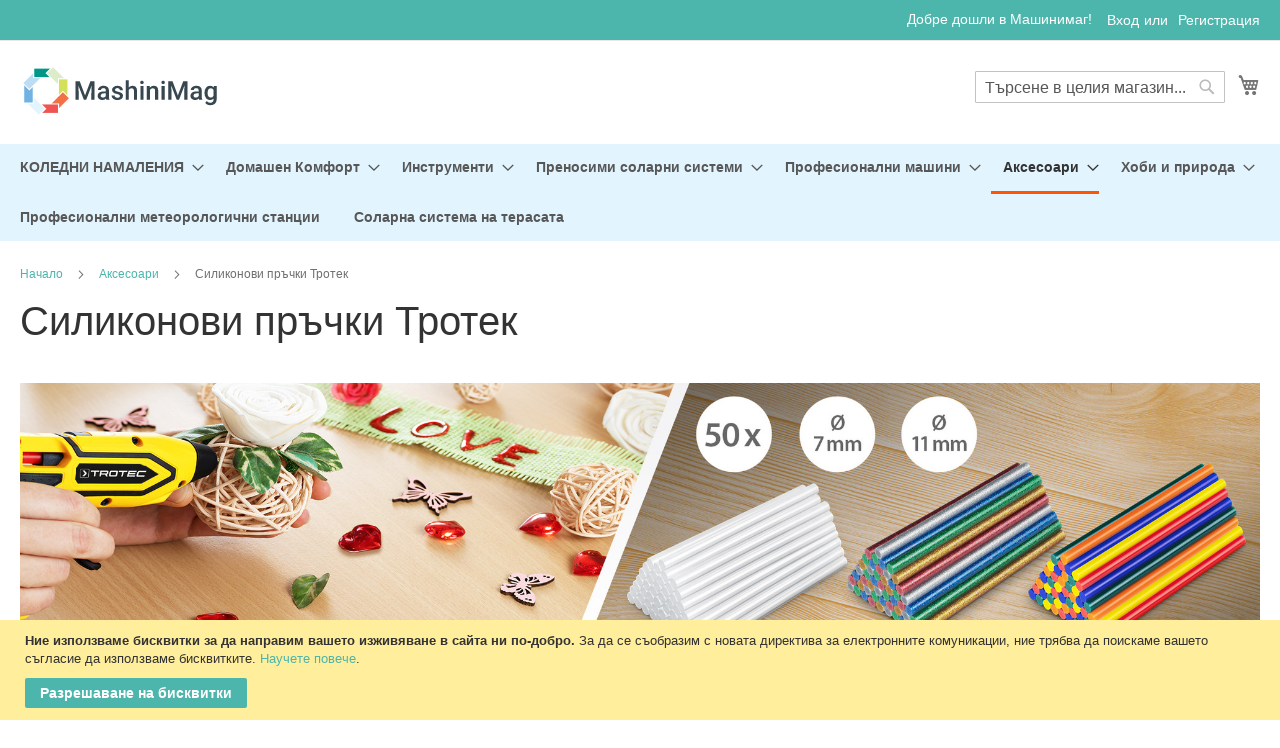

--- FILE ---
content_type: text/html; charset=UTF-8
request_url: https://mashinimag.com/aksesoari-trotek/silikonovi-pr-chki-trotek.html
body_size: 23314
content:
 <!doctype html><html lang="bg"><head ><script> var BASE_URL = 'https\u003A\u002F\u002Fmashinimag.com\u002F'; var require = { 'baseUrl': 'https\u003A\u002F\u002Fmashinimag.com\u002Fstatic\u002Fversion1752695851\u002Ffrontend\u002FMashinimag\u002Fwebstore\u002Fbg_BG' };</script> <meta charset="utf-8"/>
<meta name="title" content="Силиконови пръчки Тротек - Аксесоари"/>
<meta name="description" content="Цветните силиконови пръчки на Тротек,  са както красиви, така и практични. С тях можете лесно да украсите чаши, бутилки и етикети, да произвеждате бижута "/>
<meta name="robots" content="INDEX,FOLLOW"/>
<meta name="viewport" content="width=device-width, initial-scale=1"/>
<meta name="format-detection" content="telephone=no"/>
<title>Силиконови пръчки Тротек - Аксесоари</title>
<link  rel="stylesheet" type="text/css"  media="all" href="https://mashinimag.com/static/version1752695851/frontend/Mashinimag/webstore/bg_BG/mage/calendar.min.css" />
<link  rel="stylesheet" type="text/css"  media="all" href="https://mashinimag.com/static/version1752695851/frontend/Mashinimag/webstore/bg_BG/Mageplaza_Blog/css/mpBlogIcon.min.css" />
<link  rel="stylesheet" type="text/css"  media="all" href="https://mashinimag.com/static/version1752695851/frontend/Mashinimag/webstore/bg_BG/css/styles-m.min.css" />
<link  rel="stylesheet" type="text/css"  media="all" href="https://mashinimag.com/static/version1752695851/frontend/Mashinimag/webstore/bg_BG/Lof_LayeredNavigation/css/style-layer.min.css" />
<link  rel="stylesheet" type="text/css"  media="all" href="https://mashinimag.com/static/version1752695851/frontend/Mashinimag/webstore/bg_BG/WaPoNe_Stickers/css/wapone-stickers.min.css" />
<link  rel="stylesheet" type="text/css"  media="all" href="https://mashinimag.com/static/version1752695851/frontend/Mashinimag/webstore/bg_BG/Prince_Buynow/css/buynow.min.css" />
<link  rel="stylesheet" type="text/css"  media="screen and (min-width: 768px)" href="https://mashinimag.com/static/version1752695851/frontend/Mashinimag/webstore/bg_BG/css/styles-l.min.css" />
<link  rel="stylesheet" type="text/css"  media="print" href="https://mashinimag.com/static/version1752695851/frontend/Mashinimag/webstore/bg_BG/css/print.min.css" />
<script  type="text/javascript"  src="https://mashinimag.com/static/version1752695851/_cache/merged/14a6d59e4efcdbb646144b81279da8d1.min.js"></script>
<link rel="preload" as="font" crossorigin="anonymous" href="https://mashinimag.com/static/version1752695851/frontend/Mashinimag/webstore/bg_BG/fonts/opensans/light/opensans-300.woff2" />
<link rel="preload" as="font" crossorigin="anonymous" href="https://mashinimag.com/static/version1752695851/frontend/Mashinimag/webstore/bg_BG/fonts/opensans/regular/opensans-400.woff2" />
<link rel="preload" as="font" crossorigin="anonymous" href="https://mashinimag.com/static/version1752695851/frontend/Mashinimag/webstore/bg_BG/fonts/opensans/semibold/opensans-600.woff2" />
<link rel="preload" as="font" crossorigin="anonymous" href="https://mashinimag.com/static/version1752695851/frontend/Mashinimag/webstore/bg_BG/fonts/opensans/bold/opensans-700.woff2" />
<link rel="preload" as="font" crossorigin="anonymous" href="https://mashinimag.com/static/version1752695851/frontend/Mashinimag/webstore/bg_BG/fonts/Luma-Icons.woff2" />
<link  rel="canonical" href="https://mashinimag.com/aksesoari-trotek/silikonovi-pr-chki-trotek.html" />
<link  rel="icon" type="image/x-icon" href="https://mashinimag.com/media/favicon/stores/1/Untitled-1.ico" />
<link  rel="shortcut icon" type="image/x-icon" href="https://mashinimag.com/media/favicon/stores/1/Untitled-1.ico" />
<link  rel="stylesheet" type="text/css"  media="all" href="https://mashinimag.com/pub/media/styles.css" />
<!-- Google tag (gtag.js) -->
<script async src="https://www.googletagmanager.com/gtag/js?id=G-4KEQRBFNQH"></script>
<script>
  window.dataLayer = window.dataLayer || [];
  function gtag(){dataLayer.push(arguments);}
  gtag('js', new Date());

  gtag('config', 'G-4KEQRBFNQH', { 'anonymize_ip': true });
</script>    <script type="text/x-magento-init">
        {
            "*": {
                "Meta_Conversion/js/customizeProduct": {
                    "url" : "https://mashinimag.com/fbe/pixel/tracker/",
                "payload": {"eventName":"facebook_businessextension_ssapi_customize_product"},
                "browserEventData": {"fbAgentVersion":"magento_opensource-0.0.0-1.3.4","fbPixelId":"2802964706597117","source":"magento_opensource","pluginVersion":"1.3.4","track":"track","event":"CustomizeProduct","payload":{"currency":"bgn"}}        }
    }
}</script>  <!-- Added the new component below to track server events --><script>
        window.addToCartData =
            {"url":"https:\/\/mashinimag.com\/fbe\/pixel\/tracker\/","eventName":"facebook_businessextension_ssapi_add_to_cart","fbAgentVersion":"magento_opensource-0.0.0-1.3.4","fbPixelId":"2802964706597117","source":"magento_opensource","pluginVersion":"1.3.4","track":"track","event":"AddToCart"}</script><script>
        require([
            'jquery',
            'Meta_Conversion/js/metaPixelTracker'
        ], function ($, metaPixelTracker) {

            const product_info_url = 'https://mashinimag.com/fbe/Pixel/ProductInfoForAddToCart';

            $(document).on('ajax:addToCart', function (event, data) {
                let simpleProductId;
                
                const productId = data.productIds[data.productIds.length - 1];
                if (!data.response.backUrl) {
                    
                    const swatchData = $('[data-role=swatch-options]').data('mage-SwatchRenderer');
                    if (swatchData && swatchData.getProductId()) {
                        simpleProductId = swatchData.getProductId();
                    } else {
                        
                        const categorySwatchData = $('[data-role=swatch-option-' + productId + ']')
                            .data('mage-SwatchRenderer');
                        if (categorySwatchData && categorySwatchData.getProductId()) {
                            simpleProductId = categorySwatchData.getProductId();
                        } else {
                            
                            const configurableProduct = data.form.data().mageConfigurable;
                            if (configurableProduct) {
                                simpleProductId = configurableProduct.simpleProduct;
                            }
                        }
                    }
                    
                    const product_sku = data.sku;
                    
                    if (!simpleProductId) {
                        simpleProductId = productId;
                    }
                    const form_key = jQuery("[name='form_key']").val();
                    $.ajax({
                        url: product_info_url,
                        data: {
                            product_sku: product_sku,
                            product_id: simpleProductId,
                            form_key: form_key
                        },
                        type: 'get',
                        dataType: 'json',
                        success: function (res) {
                            const addToCartConfigPixel = {
                                "url": window.addToCartData.url,
                                "payload": {
                                    "eventName": window.addToCartData.eventName,
                                    "productId": res.productId
                                },
                                "browserEventData": {
                                    'fbAgentVersion': window.addToCartData.fbAgentVersion,
                                    'fbPixelId': window.addToCartData.fbPixelId,
                                    'source': window.addToCartData.source,
                                    'pluginVersion': window.addToCartData.pluginVersion,
                                    'track': window.addToCartData.track,
                                    'event': window.addToCartData.event,
                                    'payload': {
                                        "content_name": res.name,
                                        "content_ids": [res.id],
                                        "value": res.value,
                                        "currency": res.currency,
                                        "content_type": res.content_type,
                                        "contents": [{
                                            "id": res.id,
                                            "quantity": 1
                                        }]
                                    }
                                }
                            };
                            metaPixelTracker(addToCartConfigPixel);
                        }
                    });
                }
            });
        });</script>   <!-- Meta Business Extension for Magento 2 --><script type="text/x-magento-init">
{
    "*": {
        "Meta_Conversion/js/initPixel" : {
            "pixelId": "2802964706597117",
            "automaticMatchingFlag": true,
            "userDataUrl" : "https://mashinimag.com/fbe/pixel/userData/",
            "agent": "magento_opensource-0.0.0-1.3.4"
        },
        "Meta_Conversion/js/metaPixelTracker" : {
            "url" : "https://mashinimag.com/fbe/pixel/tracker/",
            "payload": {"eventName":"facebook_businessextension_ssapi_page_view"},
            "browserEventData": {"fbAgentVersion":"magento_opensource-0.0.0-1.3.4","fbPixelId":"2802964706597117","source":"magento_opensource","pluginVersion":"1.3.4","track":"track","event":"PageView","payload":[]}        }
    }
}</script><!-- End Meta Pixel Code --> <script type="text/x-magento-init">
        {
            "*": {
                "Magento_PageCache/js/form-key-provider": {}
            }
        }</script> </head><body data-container="body" data-mage-init='{"loaderAjax": {}, "loader": { "icon": "https://mashinimag.com/static/version1752695851/frontend/Mashinimag/webstore/bg_BG/images/loader-2.gif"}}' id="html-body" class="page-with-filter mflazyzoad-no-js page-products categorypath-aksesoari-trotek-silikonovi-pr-chki-trotek category-silikonovi-pr-chki-trotek catalog-category-view page-layout-2columns-left">      <noscript><img height="1" width="1" style="display:none" src="https://www.facebook.com/tr?id=2802964706597117&amp;ev=PageView&amp;noscript=1&amp;a=magento_opensource-0.0.0-1.3.4"></noscript>         <script type="text/x-magento-init">
    {
        "*": {
            "Magento_PageBuilder/js/widget-initializer": {
                "config": {"[data-content-type=\"slider\"][data-appearance=\"default\"]":{"Magento_PageBuilder\/js\/content-type\/slider\/appearance\/default\/widget":false},"[data-content-type=\"map\"]":{"Magento_PageBuilder\/js\/content-type\/map\/appearance\/default\/widget":false},"[data-content-type=\"row\"]":{"Magento_PageBuilder\/js\/content-type\/row\/appearance\/default\/widget":false},"[data-content-type=\"tabs\"]":{"Magento_PageBuilder\/js\/content-type\/tabs\/appearance\/default\/widget":false},"[data-content-type=\"slide\"]":{"Magento_PageBuilder\/js\/content-type\/slide\/appearance\/default\/widget":{"buttonSelector":".pagebuilder-slide-button","showOverlay":"hover","dataRole":"slide"}},"[data-content-type=\"banner\"]":{"Magento_PageBuilder\/js\/content-type\/banner\/appearance\/default\/widget":{"buttonSelector":".pagebuilder-banner-button","showOverlay":"hover","dataRole":"banner"}},"[data-content-type=\"buttons\"]":{"Magento_PageBuilder\/js\/content-type\/buttons\/appearance\/inline\/widget":false},"[data-content-type=\"products\"][data-appearance=\"carousel\"]":{"Magento_PageBuilder\/js\/content-type\/products\/appearance\/carousel\/widget":false}},
                "breakpoints": {"desktop":{"label":"Desktop","stage":true,"default":true,"class":"desktop-switcher","icon":"Magento_PageBuilder::css\/images\/switcher\/switcher-desktop.svg","conditions":{"min-width":"1024px"},"options":{"products":{"default":{"slidesToShow":"5"}}}},"tablet":{"conditions":{"max-width":"1024px","min-width":"768px"},"options":{"products":{"default":{"slidesToShow":"4"},"continuous":{"slidesToShow":"3"}}}},"mobile":{"label":"Mobile","stage":true,"class":"mobile-switcher","icon":"Magento_PageBuilder::css\/images\/switcher\/switcher-mobile.svg","media":"only screen and (max-width: 768px)","conditions":{"max-width":"768px","min-width":"640px"},"options":{"products":{"default":{"slidesToShow":"3"}}}},"mobile-small":{"conditions":{"max-width":"640px"},"options":{"products":{"default":{"slidesToShow":"2"},"continuous":{"slidesToShow":"1"}}}}}            }
        }
    }</script>  <div class="cookie-status-message" id="cookie-status">The store will not work correctly in the case when cookies are disabled.</div><script type="text/x-magento-init">
    {
        "*": {
            "cookieStatus": {}
        }
    }</script> <script type="text/x-magento-init">
    {
        "*": {
            "mage/cookies": {
                "expires": null,
                "path": "\u002F",
                "domain": ".mashinimag.com",
                "secure": false,
                "lifetime": "3600"
            }
        }
    }</script>  <noscript><div class="message global noscript"><div class="content"><p><strong>JavaScript изглежда да бъде прекратен във вашия браузър.</strong> <span> За най-добър опит на нашия сайт не забравяйте да включите Javascript във вашия браузър.</span></p></div></div></noscript>    <div role="alertdialog" tabindex="-1" class="message global cookie" id="notice-cookie-block"><div role="document" class="content" tabindex="0"><p><strong>Ние използваме бисквитки за да направим вашето изживяване в сайта ни по-добро.</strong> <span>За да се съобразим с новата директива за електронните комуникации, ние трябва да поискаме вашето съгласие да използваме бисквитките.</span> <a href="https://mashinimag.com/privacy-policy-cookie-restriction-mode/">Научете повече</a>.</p><div class="actions"><button id="btn-cookie-allow" class="action allow primary"><span>Разрешаване на бисквитки</span></button></div></div></div><script type="text&#x2F;javascript">var elemiJU0uabY = document.querySelector('div#notice-cookie-block');
if (elemiJU0uabY) {
elemiJU0uabY.style.display = 'none';
}</script> <script type="text/x-magento-init">
        {
            "#notice-cookie-block": {
                "cookieNotices": {
                    "cookieAllowButtonSelector": "#btn-cookie-allow",
                    "cookieName": "user_allowed_save_cookie",
                    "cookieValue": {"1":1},
                    "cookieLifetime": 31536000,
                    "noCookiesUrl": "https\u003A\u002F\u002Fmashinimag.com\u002Fcookie\u002Findex\u002FnoCookies\u002F"
                }
            }
        }</script> <script> window.cookiesConfig = window.cookiesConfig || {}; window.cookiesConfig.secure = true; </script> <script>    require.config({
        map: {
            '*': {
                wysiwygAdapter: 'mage/adminhtml/wysiwyg/tiny_mce/tinymce4Adapter'
            }
        }
    });</script>  <script>
    require.config({
        paths: {
            googleMaps: 'https\u003A\u002F\u002Fmaps.googleapis.com\u002Fmaps\u002Fapi\u002Fjs\u003Fv\u003D3\u0026key\u003D'
        },
        config: {
            'Magento_PageBuilder/js/utils/map': {
                style: ''
            },
            'Magento_PageBuilder/js/content-type/map/preview': {
                apiKey: '',
                apiKeyErrorMessage: 'You\u0020must\u0020provide\u0020a\u0020valid\u0020\u003Ca\u0020href\u003D\u0027https\u003A\u002F\u002Fmashinimag.com\u002Fadminhtml\u002Fsystem_config\u002Fedit\u002Fsection\u002Fcms\u002F\u0023cms_pagebuilder\u0027\u0020target\u003D\u0027_blank\u0027\u003EGoogle\u0020Maps\u0020API\u0020key\u003C\u002Fa\u003E\u0020to\u0020use\u0020a\u0020map.'
            },
            'Magento_PageBuilder/js/form/element/map': {
                apiKey: '',
                apiKeyErrorMessage: 'You\u0020must\u0020provide\u0020a\u0020valid\u0020\u003Ca\u0020href\u003D\u0027https\u003A\u002F\u002Fmashinimag.com\u002Fadminhtml\u002Fsystem_config\u002Fedit\u002Fsection\u002Fcms\u002F\u0023cms_pagebuilder\u0027\u0020target\u003D\u0027_blank\u0027\u003EGoogle\u0020Maps\u0020API\u0020key\u003C\u002Fa\u003E\u0020to\u0020use\u0020a\u0020map.'
            },
        }
    });</script> <script>
    require.config({
        shim: {
            'Magento_PageBuilder/js/utils/map': {
                deps: ['googleMaps']
            }
        }
    });</script>   <style> .mflazyzoad-no-js [data-original], .mflazyzoad-no-js [data-originalset] { display: none!important; }</style> <script data-rocketjavascript="false">
    (function(){
                    document.body.className = document.body.className.replace('mflazyzoad-no-js', '');
         var jsSrc = 'https://mashinimag.com/static/version1752695851/frontend/Mashinimag/webstore/bg_BG/Magefan_LazyLoad/js/lazyload.min.js';
        function loadScript(e,t){var a,n,r;n=!1,(a=document.createElement("script")).type="text/javascript",a.src=e,a.onload=a.onreadystatechange=function(){n||this.readyState&&"complete"!=this.readyState||(n=!0,t())},(r=document.getElementsByTagName("script")[0]).parentNode.insertBefore(a,r)}
        loadScript(jsSrc, function(){
            var lazyLoadConfig = {"elements_selector":"img,div","data_srcset":"originalset"};
            if (document.readyState !== 'loading') {
                var myLazyLoad = new LazyLoad(lazyLoadConfig);
                setTimeout(function(){
                    new LazyLoad(lazyLoadConfig);
                }, 2000);
            } else {
                document.addEventListener("DOMContentLoaded", function() {
                    var myLazyLoad = new LazyLoad(lazyLoadConfig);
                    setTimeout(function(){
                        new LazyLoad(lazyLoadConfig);
                    }, 2000);
                });
            }
            return true;
        });
    })();</script><script>
    document.addEventListener("DOMContentLoaded", function() {
        function replacePixelImage(img) {
            if (!img.classList.contains('loaded')) {
                var src = img.getAttribute('data-original');
                if (src) {
                    img.setAttribute('src', src);
                    img.classList.add('loaded')
                }
                var srcset = img.getAttribute('data-originalset');
                if (srcset) {
                    img.setAttribute('srcset', srcset);
                    img.classList.add('loaded')
                }
            }
        }

        /* Fix for product tabs */
        var l = 'loaded';
        var productInfoDetailedImg = document.querySelector('.product.info.detailed .data.item.title a');
        if(productInfoDetailedImg){
            productInfoDetailedImg.addEventListener('click', function () {
                document.querySelectorAll('.product.info.detailed img[data-original^="h"],.product.info.detailed source[data-originalset^="h"]').forEach(function(el){
                    replacePixelImage(el);
                });
            });
        }

        var navSectionsNavigation = document.querySelector('.nav-sections .navigation');
        if(navSectionsNavigation) {
            navSectionsNavigation.addEventListener("click", handlerMouseEvent, false);
            navSectionsNavigation.addEventListener("mouseenter", handlerMouseEvent, false);
        }
        function handlerMouseEvent(e) {
            e.target.querySelectorAll('img[data-original^="h"],source[data-originalset^="h"]').forEach(function (el) {
                replacePixelImage(el);
            });
        }


        /* Fix for sliders */
        var intr = setInterval(function(){
            var sliders = document.querySelectorAll('.slick-track, .swiper-wrapper, .owl-carousel');
            if (!sliders.length) clearInterval(intr);
            sliders.forEach(function(el) {
                var imgs = el.querySelectorAll('img,source');
                var c = 0;
                imgs.forEach(function(el){
                    if ((el.getAttribute('src') && el.getAttribute('src').indexOf('pixel.jpg') != -1)
                        || (el.getAttribute('srcset') && el.getAttribute('srcset').indexOf('pixel.jpg') != -1)
                    ) {
                        c++;
                    }
                });
                if (c && imgs.length != c) {
                    imgs.forEach(function(el){
                        var src = el.getAttribute('data-original');
                        if (src) {
                            el.setAttribute('src', src);
                        }

                        var srcset = el.getAttribute('data-originalset');
                        if (srcset) {
                            el.setAttribute('srcset', srcset);
                            el.classList.add(l)
                        }
                    });
                }

                /* Fix for page builder bg in the slider */
                var mflazyBI = el.querySelectorAll('div.mflazy-background-image');
                var BI = el.querySelectorAll('div.background-image');

                if (mflazyBI.length && BI.length) {
                    mflazyBI.forEach(function(el) {
                        el.className = el.className.replace(/mflazy-background-image/g, 'background-image');
                    });
                }

            });
        }, 2000);
    });</script><div class="page-wrapper"><header class="page-header"><div class="panel wrapper"><div class="panel header"> <a class="action skip contentarea" href="#contentarea"><span> Прескачане към съдържанието</span></a>  <ul class="header links">  <li class="greet welcome" data-bind="scope: 'customer'"><!-- ko if: customer().fullname --><span data-bind="text: new String('Добре дошъл, %1!').replace('%1', customer().fullname)"></span> <!-- /ko --><!-- ko ifnot: customer().fullname --><span data-bind='html:"Добре дошли в Машинимаг!"'></span>  <!-- /ko --></li> <script type="text/x-magento-init">
        {
            "*": {
                "Magento_Ui/js/core/app": {
                    "components": {
                        "customer": {
                            "component": "Magento_Customer/js/view/customer"
                        }
                    }
                }
            }
        }</script>  <li class="link authorization-link" data-label="или"><a href="https://mashinimag.com/customer/account/login/referer/aHR0cHM6Ly9tYXNoaW5pbWFnLmNvbS9ha3Nlc29hcmktdHJvdGVrL3NpbGlrb25vdmktcHItY2hraS10cm90ZWsuaHRtbA%2C%2C/" >Вход</a></li><li><a href="https://mashinimag.com/customer/account/create/" id="idibn977go" >Регистрация</a></li></ul></div></div><div class="header content"> <span data-action="toggle-nav" class="action nav-toggle"><span>Превключване Nav</span></span> <a class="logo" href="https://mashinimag.com/" title="" aria-label="store logo"><img src="https://mashinimag.com/static/version1752695851/frontend/Mashinimag/webstore/bg_BG/images/2AB0A215C3A22EF66A5C081F383139FC.svg" title="" alt="" width="170"  /></a> <div data-block="minicart" class="minicart-wrapper"><a class="action showcart" href="https://mashinimag.com/checkout/cart/" data-bind="scope: 'minicart_content'"><span class="text">Моята количка</span> <span class="counter qty empty" data-bind="css: { empty: !!getCartParam('summary_count') == false && !isLoading() }, blockLoader: isLoading"><span class="counter-number"><!-- ko text: getCartParam('summary_count') --><!-- /ko --></span> <span class="counter-label"><!-- ko if: getCartParam('summary_count') --><!-- ko text: getCartParam('summary_count') --><!-- /ko --><!-- ko i18n: 'items' --><!-- /ko --><!-- /ko --></span></span></a>  <div class="block block-minicart" data-role="dropdownDialog" data-mage-init='{"dropdownDialog":{ "appendTo":"[data-block=minicart]", "triggerTarget":".showcart", "timeout": "2000", "closeOnMouseLeave": false, "closeOnEscape": true, "triggerClass":"active", "parentClass":"active", "buttons":[]}}'><div id="minicart-content-wrapper" data-bind="scope: 'minicart_content'"><!-- ko template: getTemplate() --><!-- /ko --></div></div> <script>window.checkout = {"shoppingCartUrl":"https:\/\/mashinimag.com\/checkout\/cart\/","checkoutUrl":"https:\/\/mashinimag.com\/checkout\/","updateItemQtyUrl":"https:\/\/mashinimag.com\/checkout\/sidebar\/updateItemQty\/","removeItemUrl":"https:\/\/mashinimag.com\/checkout\/sidebar\/removeItem\/","imageTemplate":"Magento_Catalog\/product\/image_with_borders","baseUrl":"https:\/\/mashinimag.com\/","minicartMaxItemsVisible":5,"websiteId":"1","maxItemsToDisplay":10,"storeId":"1","storeGroupId":"1","customerLoginUrl":"https:\/\/mashinimag.com\/customer\/account\/login\/referer\/aHR0cHM6Ly9tYXNoaW5pbWFnLmNvbS9ha3Nlc29hcmktdHJvdGVrL3NpbGlrb25vdmktcHItY2hraS10cm90ZWsuaHRtbA%2C%2C\/","isRedirectRequired":false,"autocomplete":"off","captcha":{"user_login":{"isCaseSensitive":false,"imageHeight":50,"imageSrc":"","refreshUrl":"https:\/\/mashinimag.com\/captcha\/refresh\/","isRequired":false,"timestamp":1764272381}}}</script> <script type="text/x-magento-init">
    {
        "[data-block='minicart']": {
            "Magento_Ui/js/core/app": {"components":{"minicart_content":{"children":{"subtotal.container":{"children":{"subtotal":{"children":{"subtotal.totals":{"config":{"display_cart_subtotal_incl_tax":0,"display_cart_subtotal_excl_tax":1,"template":"Magento_Tax\/checkout\/minicart\/subtotal\/totals"},"children":{"subtotal.totals.msrp":{"component":"Magento_Msrp\/js\/view\/checkout\/minicart\/subtotal\/totals","config":{"displayArea":"minicart-subtotal-hidden","template":"Magento_Msrp\/checkout\/minicart\/subtotal\/totals"}}},"component":"Magento_Tax\/js\/view\/checkout\/minicart\/subtotal\/totals"}},"component":"uiComponent","config":{"template":"Magento_Checkout\/minicart\/subtotal"}}},"component":"uiComponent","config":{"displayArea":"subtotalContainer"}},"item.renderer":{"component":"Magento_Checkout\/js\/view\/cart-item-renderer","config":{"displayArea":"defaultRenderer","template":"Magento_Checkout\/minicart\/item\/default"},"children":{"item.image":{"component":"Magento_Catalog\/js\/view\/image","config":{"template":"Magento_Catalog\/product\/image","displayArea":"itemImage"}},"checkout.cart.item.price.sidebar":{"component":"uiComponent","config":{"template":"Magento_Checkout\/minicart\/item\/price","displayArea":"priceSidebar"}}}},"extra_info":{"component":"uiComponent","config":{"displayArea":"extraInfo"}},"promotion":{"component":"uiComponent","config":{"displayArea":"promotion"}}},"config":{"itemRenderer":{"default":"defaultRenderer","simple":"defaultRenderer","virtual":"defaultRenderer"},"template":"Magento_Checkout\/minicart\/content"},"component":"Magento_Checkout\/js\/view\/minicart"}},"types":[]}        },
        "*": {
            "Magento_Ui/js/block-loader": "https\u003A\u002F\u002Fmashinimag.com\u002Fstatic\u002Fversion1752695851\u002Ffrontend\u002FMashinimag\u002Fwebstore\u002Fbg_BG\u002Fimages\u002Floader\u002D1.gif"
        }
    }</script></div>  <div class="block block-search"><div class="block block-title"><strong>Търсене</strong></div><div class="block block-content"><form class="form minisearch" id="search_mini_form" action="https://mashinimag.com/catalogsearch/result/" method="get"><div class="field search"><label class="label" for="search" data-role="minisearch-label"><span>Търсене</span></label> <div class="control"><input id="search" data-mage-init='{ "quickSearch": { "formSelector": "#search_mini_form", "url": "https://mashinimag.com/search/ajax/suggest/", "destinationSelector": "#search_autocomplete", "minSearchLength": "3" } }' type="text" name="q" value="" placeholder="&#x0422;&#x044A;&#x0440;&#x0441;&#x0435;&#x043D;&#x0435;&#x20;&#x0432;&#x20;&#x0446;&#x0435;&#x043B;&#x0438;&#x044F;&#x20;&#x043C;&#x0430;&#x0433;&#x0430;&#x0437;&#x0438;&#x043D;..." class="input-text" maxlength="128" role="combobox" aria-haspopup="false" aria-autocomplete="both" autocomplete="off" aria-expanded="false"/><div id="search_autocomplete" class="search-autocomplete"></div> <div class="nested"><a class="action advanced" href="https://mashinimag.com/catalogsearch/advanced/" data-action="advanced-search">Разширено търсене</a></div></div></div><div class="actions"><button type="submit" title="Търсене" class="action search" aria-label="Search" ><span>Търсене</span></button></div></form></div></div><ul class="compare wrapper"> <li class="item link compare" data-bind="scope: 'compareProducts'" data-role="compare-products-link"><a class="action compare no-display" title="&#x0421;&#x0440;&#x0430;&#x0432;&#x043D;&#x0438;&#x20;&#x043F;&#x0440;&#x043E;&#x0434;&#x0443;&#x043A;&#x0442;&#x0438;&#x0442;&#x0435;" data-bind="attr: {'href': compareProducts().listUrl}, css: {'no-display': !compareProducts().count}" >Сравни продуктите <span class="counter qty" data-bind="text: compareProducts().countCaption"></span></a></li> <script type="text/x-magento-init">
{"[data-role=compare-products-link]": {"Magento_Ui/js/core/app": {"components":{"compareProducts":{"component":"Magento_Catalog\/js\/view\/compare-products"}}}}}</script></ul></div></header>  <div class="sections nav-sections"> <div class="section-items nav-sections-items" data-mage-init='{"tabs":{"openedState":"active"}}'>  <div class="section-item-title nav-sections-item-title" data-role="collapsible"><a class="nav-sections-item-switch" data-toggle="switch" href="#store.menu">Меню</a></div><div class="section-item-content nav-sections-item-content" id="store.menu" data-role="content">  <nav class="navigation" data-action="navigation"><ul data-mage-init='{"menu":{"responsive":true, "expanded":true, "position":{"my":"left top","at":"left bottom"}}}'><li  class="level0 nav-1 category-item first level-top parent"><a href="https://mashinimag.com/koledni-namalenija.html"  class="level-top" ><span>КОЛЕДНИ НАМАЛЕНИЯ</span></a><ul class="level0 submenu"><li  class="level1 nav-1-1 category-item first"><a href="https://mashinimag.com/koledni-namalenija/instrumenti.html" ><span>ИНСТРУМЕНТИ</span></a></li><li  class="level1 nav-1-2 category-item"><a href="https://mashinimag.com/koledni-namalenija/vlagouloviteli.html" ><span>ВЛАГОУЛОВИТЕЛИ</span></a></li><li  class="level1 nav-1-3 category-item"><a href="https://mashinimag.com/koledni-namalenija/meteorologichni-stancii.html" ><span>МЕТЕОРОЛОГИЧНИ СТАНЦИИ</span></a></li><li  class="level1 nav-1-4 category-item"><a href="https://mashinimag.com/koledni-namalenija/konvektori.html" ><span>КОНВЕКТОРИ</span></a></li><li  class="level1 nav-1-5 category-item"><a href="https://mashinimag.com/koledni-namalenija/infracherveni-pechki.html" ><span>ИНФРАЧЕРВЕНИ ПЕЧКИ</span></a></li><li  class="level1 nav-1-6 category-item"><a href="https://mashinimag.com/koledni-namalenija/solarna-energija.html" ><span>СОЛАРНА ЕНЕРГИЯ</span></a></li><li  class="level1 nav-1-7 category-item"><a href="https://mashinimag.com/koledni-namalenija/optika.html" ><span>ОПТИКА</span></a></li><li  class="level1 nav-1-8 category-item last"><a href="https://mashinimag.com/koledni-namalenija/domashen-komfort.html" ><span>ДОМАШЕН КОМФОРТ</span></a></li></ul></li><li  class="level0 nav-2 category-item level-top parent"><a href="https://mashinimag.com/domashen-komfort-ot-trotek.html"  class="level-top" ><span>Домашен Комфорт</span></a><ul class="level0 submenu"><li  class="level1 nav-2-1 category-item first"><a href="https://mashinimag.com/domashen-komfort-ot-trotek/ovlazhniteli-za-zdravosloven-klimat-trotek.html" ><span>Овлажнители за въздух</span></a></li><li  class="level1 nav-2-2 category-item"><a href="https://mashinimag.com/domashen-komfort-ot-trotek/vlagouloviteli-na-tok-trotek.html" ><span>Влагоуловители</span></a></li><li  class="level1 nav-2-3 category-item parent"><a href="https://mashinimag.com/domashen-komfort-ot-trotek/otoplitelni-uredi.html" ><span>Други отоплителни уреди</span></a><ul class="level1 submenu"><li  class="level2 nav-2-3-1 category-item first"><a href="https://mashinimag.com/domashen-komfort-ot-trotek/otoplitelni-uredi/keramichni-duhalki-trotek.html" ><span>Керамични духалки Тротек</span></a></li><li  class="level2 nav-2-3-2 category-item"><a href="https://mashinimag.com/domashen-komfort-ot-trotek/otoplitelni-uredi/masleni-radiatori-trotek.html" ><span>Маслени радиатори Тротек</span></a></li><li  class="level2 nav-2-3-3 category-item"><a href="https://mashinimag.com/domashen-komfort-ot-trotek/otoplitelni-uredi/infracherveni-otoplitelni-paneli.html" ><span>Инфрачервени отоплителни панели</span></a></li><li  class="level2 nav-2-3-4 category-item"><a href="https://mashinimag.com/domashen-komfort-ot-trotek/otoplitelni-uredi/keramichni-kaloriferi.html" ><span>Керамични калорифери</span></a></li><li  class="level2 nav-2-3-5 category-item"><a href="https://mashinimag.com/domashen-komfort-ot-trotek/otoplitelni-uredi/duhalki-trotek.html" ><span>Духалки Тротек</span></a></li><li  class="level2 nav-2-3-6 category-item last"><a href="https://mashinimag.com/domashen-komfort-ot-trotek/otoplitelni-uredi/infracherveni-pechki-trotek.html" ><span>Инфрачервени печки Тротек</span></a></li></ul></li><li  class="level1 nav-2-4 category-item"><a href="https://mashinimag.com/domashen-komfort-ot-trotek/ventilatori-trotek.html" ><span>Вентилатори и охладители на въздуха</span></a></li><li  class="level1 nav-2-5 category-item"><a href="https://mashinimag.com/domashen-komfort-ot-trotek/klimatici-trotek.html" ><span>Климатици Тротек</span></a></li><li  class="level1 nav-2-6 category-item"><a href="https://mashinimag.com/domashen-komfort-ot-trotek/prechistvateli-na-vazduh.html" ><span>Пречистватели на въздух</span></a></li><li  class="level1 nav-2-7 category-item"><a href="https://mashinimag.com/domashen-komfort-ot-trotek/prahosmukachki-trotek.html" ><span>Прахосмукачки Тротек</span></a></li><li  class="level1 nav-2-8 category-item"><a href="https://mashinimag.com/domashen-komfort-ot-trotek/meteorologichni-stancii.html" ><span>Метеорологични станции</span></a></li><li  class="level1 nav-2-9 category-item"><a href="https://mashinimag.com/domashen-komfort-ot-trotek/nemski-chasovnici.html" ><span>Немски часовници</span></a></li><li  class="level1 nav-2-10 category-item"><a href="https://mashinimag.com/domashen-komfort-ot-trotek/chista-voda-chisto-udovolstvie.html" ><span>Чиста вода, чисто удоволствие!</span></a></li><li  class="level1 nav-2-11 category-item last"><a href="https://mashinimag.com/domashen-komfort-ot-trotek/konvektori-trotek.html" ><span>Конвектори Тротек</span></a></li></ul></li><li  class="level0 nav-3 category-item level-top parent"><a href="https://mashinimag.com/instumenti-trotec.html"  class="level-top" ><span>Инструменти </span></a><ul class="level0 submenu"><li  class="level1 nav-3-1 category-item first parent"><a href="https://mashinimag.com/instumenti-trotec/instrumenti-za-rjazane-trotek.html" ><span>Рязане</span></a><ul class="level1 submenu"><li  class="level2 nav-3-1-1 category-item first"><a href="https://mashinimag.com/instumenti-trotec/instrumenti-za-rjazane-trotek/mnogofunkcionalni-instrumenti-trotek.html" ><span>Многофункционални инструменти Тротек</span></a></li><li  class="level2 nav-3-1-2 category-item"><a href="https://mashinimag.com/instumenti-trotec/instrumenti-za-rjazane-trotek/zegeta-trotek.html" ><span>Зегета Тротек</span></a></li><li  class="level2 nav-3-1-3 category-item"><a href="https://mashinimag.com/instumenti-trotec/instrumenti-za-rjazane-trotek/sableni-trioni-trotek.html" ><span>Саблени триони Тротек</span></a></li><li  class="level2 nav-3-1-4 category-item"><a href="https://mashinimag.com/instumenti-trotec/instrumenti-za-rjazane-trotek/r-chni-cirkuljari-trotek.html" ><span>Ръчни циркуляри Тротек</span></a></li><li  class="level2 nav-3-1-5 category-item last"><a href="https://mashinimag.com/instumenti-trotec/instrumenti-za-rjazane-trotek/gloshlajfi-trotek.html" ><span>Ъглошлайфи Тротек</span></a></li></ul></li><li  class="level1 nav-3-2 category-item parent"><a href="https://mashinimag.com/instumenti-trotec/instrumenti-za-probivane-i-zavivane-trotek.html" ><span>Пробиване и завиване</span></a><ul class="level1 submenu"><li  class="level2 nav-3-2-1 category-item first"><a href="https://mashinimag.com/instumenti-trotec/instrumenti-za-probivane-i-zavivane-trotek/akumulatorni-otvertki.html" ><span>Акумулаторни отвертки Тротек </span></a></li><li  class="level2 nav-3-2-2 category-item"><a href="https://mashinimag.com/instumenti-trotec/instrumenti-za-probivane-i-zavivane-trotek/akumulatorni-vintoverti.html" ><span>Акумулаторни винтоверти Тротек </span></a></li><li  class="level2 nav-3-2-3 category-item"><a href="https://mashinimag.com/instumenti-trotec/instrumenti-za-probivane-i-zavivane-trotek/akumulatorni-udarni-vintoverti-trotek.html" ><span>Акумулаторни ударни винтоверти Тротек</span></a></li><li  class="level2 nav-3-2-4 category-item"><a href="https://mashinimag.com/instumenti-trotec/instrumenti-za-probivane-i-zavivane-trotek/udarni-bormashini-trotek.html" ><span>Ударни бормашини Тротек</span></a></li><li  class="level2 nav-3-2-5 category-item"><a href="https://mashinimag.com/instumenti-trotec/instrumenti-za-probivane-i-zavivane-trotek/k-rtachi-trotek.html" ><span>Къртачи Тротек</span></a></li><li  class="level2 nav-3-2-6 category-item last"><a href="https://mashinimag.com/instumenti-trotec/instrumenti-za-probivane-i-zavivane-trotek/akumulatorni-gajkoverti.html" ><span>Акумулаторни гайковерти</span></a></li></ul></li><li  class="level1 nav-3-3 category-item parent"><a href="https://mashinimag.com/instumenti-trotec/instrumenti.html" ><span>Електрически рендета и шлайфмашини</span></a><ul class="level1 submenu"><li  class="level2 nav-3-3-1 category-item first"><a href="https://mashinimag.com/instumenti-trotec/instrumenti/elektricheski-rendeta-trotek.html" ><span>Електрически рендета Тротек</span></a></li><li  class="level2 nav-3-3-2 category-item"><a href="https://mashinimag.com/instumenti-trotec/instrumenti/elektricheski-lentovi-shlajf-mashini-trotek.html" ><span>Електрически лентови шлайф машини Тротек</span></a></li><li  class="level2 nav-3-3-3 category-item"><a href="https://mashinimag.com/instumenti-trotec/instrumenti/vibracionni-shlaifmashini-trotec.html" ><span>Вибрационни шлайфмашини Тротек</span></a></li><li  class="level2 nav-3-3-4 category-item last"><a href="https://mashinimag.com/instumenti-trotec/instrumenti/mashini-za-polirane-i-pastirane.html" ><span>Машини за полиране и пастиране</span></a></li></ul></li><li  class="level1 nav-3-4 category-item"><a href="https://mashinimag.com/instumenti-trotec/pistoleti-za-goresch-v-zduh-trotek.html" ><span>Пистолети за горещ въздух</span></a></li><li  class="level1 nav-3-5 category-item"><a href="https://mashinimag.com/instumenti-trotec/pistoleti-za-top-l-silikon-trotek.html" ><span>Пистолети за топъл силикон</span></a></li><li  class="level1 nav-3-6 category-item"><a href="https://mashinimag.com/instumenti-trotec/takeri-trotek.html" ><span>Такери</span></a></li><li  class="level1 nav-3-7 category-item parent"><a href="https://mashinimag.com/instumenti-trotec/potapjaschite-pompi-trotek.html" ><span>Помпи за вода</span></a><ul class="level1 submenu"><li  class="level2 nav-3-7-1 category-item first"><a href="https://mashinimag.com/instumenti-trotec/potapjaschite-pompi-trotek/potapjaschi-pompi-za-chista-voda-trotek.html" ><span>Потопяеми помпи за чиста вода Тротек</span></a></li><li  class="level2 nav-3-7-2 category-item"><a href="https://mashinimag.com/instumenti-trotec/potapjaschite-pompi-trotek/potapjaschi-pompi-za-otpad-chni-vodi-trotek.html" ><span>Потопяеми помпи за отпадъчни води Тротек</span></a></li><li  class="level2 nav-3-7-3 category-item last"><a href="https://mashinimag.com/instumenti-trotec/potapjaschite-pompi-trotek/gradinski-pompi-za-voda.html" ><span>Градински помпи за вода</span></a></li></ul></li><li  class="level1 nav-3-8 category-item"><a href="https://mashinimag.com/instumenti-trotec/kompresori-trotek.html" ><span>Компресори</span></a></li><li  class="level1 nav-3-9 category-item"><a href="https://mashinimag.com/instumenti-trotec/stancii-za-zapojavane.html" ><span>Станции за запояване</span></a></li><li  class="level1 nav-3-10 category-item last parent"><a href="https://mashinimag.com/instumenti-trotec/izmervatelni-uredi.html" ><span>Измервателни уреди</span></a><ul class="level1 submenu"><li  class="level2 nav-3-10-1 category-item first"><a href="https://mashinimag.com/instumenti-trotec/izmervatelni-uredi/izmervateli-na-nivo-na-zvuka.html" ><span>Измерватели на ниво на звука</span></a></li><li  class="level2 nav-3-10-2 category-item"><a href="https://mashinimag.com/instumenti-trotec/izmervatelni-uredi/za-debelina-na-sloja.html" ><span>За дебелина на слоя</span></a></li><li  class="level2 nav-3-10-3 category-item"><a href="https://mashinimag.com/instumenti-trotec/izmervatelni-uredi/izmervateli-za-osvetenost-luks-met-r.html" ><span>Измерватели за осветеност (Лукс метър)</span></a></li><li  class="level2 nav-3-10-4 category-item last"><a href="https://mashinimag.com/instumenti-trotec/izmervatelni-uredi/za-elektrichestvo.html" ><span>За електричество </span></a></li></ul></li></ul></li><li  class="level0 nav-4 category-item level-top parent"><a href="https://mashinimag.com/prenosimi-solarni-reshenija.html"  class="level-top" ><span>Преносими соларни системи</span></a><ul class="level0 submenu"><li  class="level1 nav-4-1 category-item first last parent"><a href="https://mashinimag.com/prenosimi-solarni-reshenija/bluetti-power.html" ><span>Bluetti Power</span></a><ul class="level1 submenu"><li  class="level2 nav-4-1-1 category-item first"><a href="https://mashinimag.com/prenosimi-solarni-reshenija/bluetti-power/prenosimi-solarni-stancii.html" ><span>Преносими соларни станции Bluetti</span></a></li><li  class="level2 nav-4-1-2 category-item"><a href="https://mashinimag.com/prenosimi-solarni-reshenija/bluetti-power/solarni-komplekti-bluetti.html" ><span>Соларни комплекти Bluetti</span></a></li><li  class="level2 nav-4-1-3 category-item"><a href="https://mashinimag.com/prenosimi-solarni-reshenija/bluetti-power/prenosimi-solarni-paneli-bluetti.html" ><span>Преносими соларни панели Bluetti</span></a></li><li  class="level2 nav-4-1-4 category-item last"><a href="https://mashinimag.com/prenosimi-solarni-reshenija/bluetti-power/dop-lnitelni-baterii-bluetti.html" ><span>Допълнителни батерии Bluetti </span></a></li></ul></li></ul></li><li  class="level0 nav-5 category-item level-top parent"><a href="https://mashinimag.com/profesionalni-mashini.html"  class="level-top" ><span>Професионални машини </span></a><ul class="level0 submenu"><li  class="level1 nav-5-1 category-item first parent"><a href="https://mashinimag.com/profesionalni-mashini/profesionalni-vlagouloviteli.html" ><span>Професионални Влагоуловители</span></a><ul class="level1 submenu"><li  class="level2 nav-5-1-1 category-item first"><a href="https://mashinimag.com/profesionalni-mashini/profesionalni-vlagouloviteli/profesionalni-mobilni-vlagouloviteli.html" ><span>Професионални кондензационни влагоуловители</span></a></li><li  class="level2 nav-5-1-2 category-item"><a href="https://mashinimag.com/profesionalni-mashini/profesionalni-vlagouloviteli/profesionalni-vlagouloviteli-za-basejni.html" ><span>Професионални влагоуловители за басейни </span></a></li><li  class="level2 nav-5-1-3 category-item"><a href="https://mashinimag.com/profesionalni-mashini/profesionalni-vlagouloviteli/profesionalni-absorbiraschi-vlagouloviteli.html" ><span>Професионални абсорбиращи влагоуловители</span></a></li><li  class="level2 nav-5-1-4 category-item last"><a href="https://mashinimag.com/profesionalni-mashini/profesionalni-vlagouloviteli/industrialni-stacionarni-absorbiraschi-vlagouloviteli.html" ><span>Индустриални стационарни абсорбиращи влагоуловители</span></a></li></ul></li><li  class="level1 nav-5-2 category-item"><a href="https://mashinimag.com/profesionalni-mashini/profesionalni-sistemi-za-s-hranenie-na-cennosti.html" ><span>Професионални системи за съхранение на ценности</span></a></li><li  class="level1 nav-5-3 category-item"><a href="https://mashinimag.com/profesionalni-mashini/profesionalni-otoplitelni-uredi.html" ><span>Професионални отоплителни уреди</span></a></li><li  class="level1 nav-5-4 category-item"><a href="https://mashinimag.com/profesionalni-mashini/profesionalni-v-zdushni-prechistvateli.html" ><span>Професионални въздушни пречистватели</span></a></li><li  class="level1 nav-5-5 category-item last"><a href="https://mashinimag.com/profesionalni-mashini/profesionalni-ovlazhniteli.html" ><span>Професионални овлажнители</span></a></li></ul></li><li  class="level0 nav-6 category-item has-active level-top parent"><a href="https://mashinimag.com/aksesoari-trotek.html"  class="level-top" ><span>Аксесоари</span></a><ul class="level0 submenu"><li  class="level1 nav-6-1 category-item first"><a href="https://mashinimag.com/aksesoari-trotek/akumulatorni-rabotni-lampi-trotek.html" ><span>Акумулаторни работни лампи</span></a></li><li  class="level1 nav-6-2 category-item"><a href="https://mashinimag.com/aksesoari-trotek/pristavka-za-otstranjavane-na-plochki-trotek-tilexpro.html" ><span>Приставка за отстраняване на плочки Тротек TilexPro </span></a></li><li  class="level1 nav-6-3 category-item"><a href="https://mashinimag.com/aksesoari-trotek/baterii.html" ><span>Батерии</span></a></li><li  class="level1 nav-6-4 category-item"><a href="https://mashinimag.com/aksesoari-trotek/filtri.html" ><span>Филтри</span></a></li><li  class="level1 nav-6-5 category-item"><a href="https://mashinimag.com/aksesoari-trotek/uv-lampi-za-prechistvateli-na-v-zduh.html" ><span>UV лампи за пречистватели на въздух</span></a></li><li  class="level1 nav-6-6 category-item"><a href="https://mashinimag.com/aksesoari-trotek/upl-tniteli-za-portativni-klimatici.html" ><span>Уплътнители за портативни климатици</span></a></li><li  class="level1 nav-6-7 category-item"><a href="https://mashinimag.com/aksesoari-trotek/senzori-za-meteorologichni-stancii.html" ><span>Сензори за метеорологични станции</span></a></li><li  class="level1 nav-6-8 category-item active"><a href="https://mashinimag.com/aksesoari-trotek/silikonovi-pr-chki-trotek.html" ><span>Силиконови пръчки Тротек</span></a></li><li  class="level1 nav-6-9 category-item last"><a href="https://mashinimag.com/aksesoari-trotek/digitalni-termostati.html" ><span>Дигитални термостати</span></a></li></ul></li><li  class="level0 nav-7 category-item level-top parent"><a href="https://mashinimag.com/hobi-i-priroda.html"  class="level-top" ><span>Хоби и природа</span></a><ul class="level0 submenu"><li  class="level1 nav-7-1 category-item first parent"><a href="https://mashinimag.com/hobi-i-priroda/optika.html" ><span>Оптика</span></a><ul class="level1 submenu"><li  class="level2 nav-7-1-1 category-item first"><a href="https://mashinimag.com/hobi-i-priroda/optika/binokli.html" ><span> Бинокли</span></a></li><li  class="level2 nav-7-1-2 category-item"><a href="https://mashinimag.com/hobi-i-priroda/optika/uredi-za-noschno-vizhdane.html" ><span>Уреди за нощно виждане</span></a></li><li  class="level2 nav-7-1-3 category-item"><a href="https://mashinimag.com/hobi-i-priroda/optika/dalekogledi.html" ><span>Далекогледи</span></a></li><li  class="level2 nav-7-1-4 category-item last"><a href="https://mashinimag.com/hobi-i-priroda/optika/monokli.html" ><span>Монокли</span></a></li></ul></li><li  class="level1 nav-7-2 category-item"><a href="https://mashinimag.com/hobi-i-priroda/solarna-energija.html" ><span>Соларна енергия</span></a></li><li  class="level1 nav-7-3 category-item last"><a href="https://mashinimag.com/hobi-i-priroda/svetlina.html" ><span>Светлина</span></a></li></ul></li><li  class="level0 nav-8 category-item level-top"><a href="https://mashinimag.com/profesionalni-meteorologichni-stantsii.html"  class="level-top" ><span>Професионални метеорологични станции</span></a></li><li  class="level0 nav-9 category-item last level-top"><a href="https://mashinimag.com/solarna-sistema-na-terasata.html"  class="level-top" ><span>Соларна система на терасата</span></a></li> </ul></nav></div>  <div class="section-item-title nav-sections-item-title" data-role="collapsible"><a class="nav-sections-item-switch" data-toggle="switch" href="#store.links">Профил</a></div><div class="section-item-content nav-sections-item-content" id="store.links" data-role="content"><!-- Account links --></div> </div></div>  <div class="breadcrumbs"><ul class="items"> <li class="item home"> <a href="https://mashinimag.com/" title="Отиди на основната страница">Начало</a> </li>  <li class="item category65"> <a href="https://mashinimag.com/aksesoari-trotek.html" title="">Аксесоари</a> </li>  <li class="item category123"> <strong>Силиконови пръчки Тротек</strong> </li> </ul></div><main id="maincontent" class="page-main"> <a id="contentarea" tabindex="-1"></a>  <div class="page-title-wrapper"><h1 class="page-title"  id="page-title-heading"   aria-labelledby="page-title-heading toolbar-amount" ><span class="base" data-ui-id="page-title-wrapper" >Силиконови пръчки Тротек</span></h1> </div><div class="page messages"> <div data-placeholder="messages"></div> <div data-bind="scope: 'messages'"><!-- ko if: cookieMessages && cookieMessages.length > 0 --><div aria-atomic="true" role="alert" data-bind="foreach: { data: cookieMessages, as: 'message' }" class="messages"><div data-bind="attr: { class: 'message-' + message.type + ' ' + message.type + ' message', 'data-ui-id': 'message-' + message.type }"><div data-bind="html: $parent.prepareMessageForHtml(message.text)"></div></div></div><!-- /ko --><!-- ko if: messages().messages && messages().messages.length > 0 --><div aria-atomic="true" role="alert" class="messages" data-bind="foreach: { data: messages().messages, as: 'message' }"><div data-bind="attr: { class: 'message-' + message.type + ' ' + message.type + ' message', 'data-ui-id': 'message-' + message.type }"><div data-bind="html: $parent.prepareMessageForHtml(message.text)"></div></div></div><!-- /ko --></div><script type="text/x-magento-init">
    {
        "*": {
            "Magento_Ui/js/core/app": {
                "components": {
                        "messages": {
                            "component": "Magento_Theme/js/view/messages"
                        }
                    }
                }
            }
    }</script></div><div class="category-view">  <div class="category-image"><img src="https://mashinimag.com/media/catalog/category/hks-header-ded1.jpg" alt="&#x0421;&#x0438;&#x043B;&#x0438;&#x043A;&#x043E;&#x043D;&#x043E;&#x0432;&#x0438;&#x20;&#x043F;&#x0440;&#x044A;&#x0447;&#x043A;&#x0438;&#x20;&#x0422;&#x0440;&#x043E;&#x0442;&#x0435;&#x043A;" title="&#x0421;&#x0438;&#x043B;&#x0438;&#x043A;&#x043E;&#x043D;&#x043E;&#x0432;&#x0438;&#x20;&#x043F;&#x0440;&#x044A;&#x0447;&#x043A;&#x0438;&#x20;&#x0422;&#x0440;&#x043E;&#x0442;&#x0435;&#x043A;" class="image" /></div>   <div class="category-description">  <div data-content-type="row" data-appearance="contained" data-element="main"><div data-enable-parallax="0" data-parallax-speed="0.5" data-background-images="{}" data-element="inner" style="justify-content: flex-start; display: flex; flex-direction: column; background-position: left top; background-size: cover; background-repeat: no-repeat; background-attachment: scroll; border-style: none; border-width: 1px; border-radius: 0px; margin: 0px 0px 10px; padding: 10px;"><div data-content-type="html" data-appearance="default" data-element="main" style="border-style: none; border-width: 1px; border-radius: 0px; margin: 0px; padding: 0px;"><p><span style="font-size: medium; font-family: arial, helvetica, sans-serif;">Цветно разнообразие, съчетано с голяма якост на залепване от Тротек!</span><br /><span style="font-size: medium; font-family: arial, helvetica, sans-serif;">Развихрете вашето въображение и креативност!</span><br /><span style="font-size: medium; font-family: arial, helvetica, sans-serif;">Цветните силиконови пръчки на Тротек,  са както красиви, така и практични. С тях можете лесно да украсите чаши, бутилки и етикети, да произвеждате бижута или индивидуални аксесоари, както и декорация на стена или маса, да създавате мозайки от камък и стъкло, както и да залепите ленти против плъзгане върху подметката на вашите чехли.</span><br /><br /><span style="font-size: medium; font-family: arial, helvetica, sans-serif;">50 броя икономичен пакет на страхотна цена!</span><br /><span style="font-size: medium; font-family: arial, helvetica, sans-serif;">Предлага се в следните размери: Ø7 мм / 140 мм дължина и Ø11 мм / 150 мм дължина</span><br /><span style="font-size: medium; font-family: arial, helvetica, sans-serif;">Прозрачен, оцветен или с блясък </span><br /><span style="font-size: medium; font-family: arial, helvetica, sans-serif;">Идеално подходящ за декориране, закрепване, ремонт, сглобяване и поправяне</span><br /><span style="font-size: medium; font-family: arial, helvetica, sans-serif;">Подходящ за налични в търговската мрежа пистолети, както и за качествените модели на Тротек</span><br /><span style="font-size: medium; font-family: arial, helvetica, sans-serif;">Универсално лепило без разтворители</span><br /><span style="font-size: medium; font-family: arial, helvetica, sans-serif;">Кратко време на втвърдяване само 10 секунди</span><br /><span style="font-size: medium; font-family: arial, helvetica, sans-serif;">Изключителна якост на залепяне </span><br /><span style="font-size: medium; font-family: arial, helvetica, sans-serif;">Перфектен за залепване и декориране на материали като дърво, пластмаса, текстил, картон, хартия, керамика, кожа, корк, стъкло и метал</span></p></div></div></div></div>  </div><div class="columns"><div class="sidebar sidebar-main"> <div class="block filter lof-layeredNavigation" id="layered-filter-block" data-mage-init='{"collapsible":{"openedState": "active", "collapsible": true, "active": false, "collateral": { "openedState": "filter-active", "element": "body" } }}'> <div class="block-title filter-title" data-count="0"><strong data-role="title">Пазаруване по</strong></div><div class="block-content filter-content lof">                     <strong role="heading" aria-level="2" class="block-subtitle filter-subtitle">Опции за пазаруване</strong> <div class="filter-options" id="narrow-by-list" data-role="content"> <div data-role="collapsible" class="filter-options-item"><div data-role="title" class="filter-options-title">Цена</div><div data-role="content" class="filter-options-content">  <ol class="items">  <li class="item">  <div id="lof_price_attribute"><div id="lof_price_slider"></div><div id="lof_price_text"></div></div><script type="text/x-magento-init">
                    {
                        "#lof_price_attribute": {
                            "Lof_LayeredNavigation/js/price/slider": {
                                "selectedFrom": 0,
                                "selectedTo": 32,
                                "priceMin": 0,
                                "priceMax": 32,
                                "priceFormat": {"pattern":"%s \u043b\u0432","precision":"2","requiredPrecision":"2","decimalSymbol":",","groupSymbol":"","groupLength":1,"integerRequired":false,"currencyCode":null,"showMinus":"before_symbol","symbol":"\u043b\u0432","minusSign":""},
                                "ajaxUrl": "https:\/\/mashinimag.com\/aksesoari-trotek\/silikonovi-pr-chki-trotek.html?price=%7Bprice_start%7D-%7Bprice_end%7D" }
                        }
                    }</script></ol></div></div>                                                       <div data-role="collapsible" class="filter-options-item"><div data-role="title" class="filter-options-title">В наличност</div><div data-role="content" class="filter-options-content">  <ol class="items">  <li class="item">  <a href="https://mashinimag.com/aksesoari-trotek/silikonovi-pr-chki-trotek.html?in-stock=1" class="lof-item">  <input type="checkbox"  />  В наличност   <span class="count">4<span class="filter-count-label"> items</span></span>  </a>  </li>   <li class="item">  <a href="https://mashinimag.com/aksesoari-trotek/silikonovi-pr-chki-trotek.html?in-stock=0" class="lof-item">  <input type="checkbox"  />  Изчерпано количество   <span class="count">2<span class="filter-count-label"> items</span></span>  </a>  </li> </ol></div></div>   </div><script type="text/x-magento-init">
					{
						"#narrow-by-list": {
							"accordion": {
								"openedState": "active",
								"collapsible": true,
								"active": false,
								"multipleCollapsible": true
							},
							"Lof_LayeredNavigation/js/layer": {}
						}
					}</script> <div id="lof_overlay" class="lof_overlay"><img src="https://mashinimag.com/static/version1752695851/frontend/Mashinimag/webstore/bg_BG/images/loader-1.gif" alt="Loading..."></div></div></div></div><div class="column main"><input name="form_key" type="hidden" value="k19q8TXXeI5tIAxQ" /> <div id="authenticationPopup" data-bind="scope:'authenticationPopup', style: {display: 'none'}"> <script>window.authenticationPopup = {"autocomplete":"off","customerRegisterUrl":"https:\/\/mashinimag.com\/customer\/account\/create\/","customerForgotPasswordUrl":"https:\/\/mashinimag.com\/customer\/account\/forgotpassword\/","baseUrl":"https:\/\/mashinimag.com\/"}</script> <!-- ko template: getTemplate() --><!-- /ko --><script type="text/x-magento-init">
        {
            "#authenticationPopup": {
                "Magento_Ui/js/core/app": {"components":{"authenticationPopup":{"component":"Magento_Customer\/js\/view\/authentication-popup","children":{"messages":{"component":"Magento_Ui\/js\/view\/messages","displayArea":"messages"},"captcha":{"component":"Magento_Captcha\/js\/view\/checkout\/loginCaptcha","displayArea":"additional-login-form-fields","formId":"user_login","configSource":"checkout"},"recaptcha":{"component":"Magento_ReCaptchaFrontendUi\/js\/reCaptcha","displayArea":"additional-login-form-fields","reCaptchaId":"recaptcha-popup-login","settings":{"rendering":{"sitekey":"6Lel0tQZAAAAAJ0X-_LQMNraCgPPiZNLscXioLVp","badge":"inline","size":"invisible","theme":"light","hl":""},"invisible":true}}}}}}            },
            "*": {
                "Magento_Ui/js/block-loader": "https\u003A\u002F\u002Fmashinimag.com\u002Fstatic\u002Fversion1752695851\u002Ffrontend\u002FMashinimag\u002Fwebstore\u002Fbg_BG\u002Fimages\u002Floader\u002D1.gif"
            }
        }</script></div> <script type="text/x-magento-init">
    {
        "*": {
            "Magento_Customer/js/section-config": {
                "sections": {"stores\/store\/switch":["*"],"stores\/store\/switchrequest":["*"],"directory\/currency\/switch":["*"],"*":["messages"],"customer\/account\/logout":["*","recently_viewed_product","recently_compared_product"],"customer\/account\/loginpost":["*"],"customer\/account\/createpost":["*"],"customer\/account\/editpost":["*"],"customer\/ajax\/login":["checkout-data","cart","captcha"],"catalog\/product_compare\/add":["compare-products"],"catalog\/product_compare\/remove":["compare-products"],"catalog\/product_compare\/clear":["compare-products"],"sales\/guest\/reorder":["cart"],"sales\/order\/reorder":["cart"],"checkout\/cart\/add":["cart","directory-data"],"checkout\/cart\/delete":["cart"],"checkout\/cart\/updatepost":["cart"],"checkout\/cart\/updateitemoptions":["cart"],"checkout\/cart\/couponpost":["cart"],"checkout\/cart\/estimatepost":["cart"],"checkout\/cart\/estimateupdatepost":["cart"],"checkout\/onepage\/saveorder":["cart","checkout-data","last-ordered-items"],"checkout\/sidebar\/removeitem":["cart"],"checkout\/sidebar\/updateitemqty":["cart"],"rest\/*\/v1\/carts\/*\/payment-information":["cart","last-ordered-items","captcha","instant-purchase"],"rest\/*\/v1\/guest-carts\/*\/payment-information":["cart","captcha"],"rest\/*\/v1\/guest-carts\/*\/selected-payment-method":["cart","checkout-data"],"rest\/*\/v1\/carts\/*\/selected-payment-method":["cart","checkout-data","instant-purchase"],"customer\/address\/*":["instant-purchase"],"customer\/account\/*":["instant-purchase"],"vault\/cards\/deleteaction":["instant-purchase"],"multishipping\/checkout\/overviewpost":["cart"],"review\/product\/post":["review"],"wishlist\/index\/add":["wishlist"],"wishlist\/index\/remove":["wishlist"],"wishlist\/index\/updateitemoptions":["wishlist"],"wishlist\/index\/update":["wishlist"],"wishlist\/index\/cart":["wishlist","cart"],"wishlist\/index\/fromcart":["wishlist","cart"],"wishlist\/index\/allcart":["wishlist","cart"],"wishlist\/shared\/allcart":["wishlist","cart"],"wishlist\/shared\/cart":["cart"],"buynow\/cart\/add":["cart"]},
                "clientSideSections": ["checkout-data","cart-data","chatData"],
                "baseUrls": ["https:\/\/mashinimag.com\/"],
                "sectionNames": ["messages","customer","compare-products","last-ordered-items","cart","directory-data","captcha","instant-purchase","loggedAsCustomer","review","wishlist","chatData","recently_viewed_product","recently_compared_product","product_data_storage"]            }
        }
    }</script> <script type="text/x-magento-init">
    {
        "*": {
            "Magento_Customer/js/customer-data": {
                "sectionLoadUrl": "https\u003A\u002F\u002Fmashinimag.com\u002Fcustomer\u002Fsection\u002Fload\u002F",
                "expirableSectionLifetime": 60,
                "expirableSectionNames": ["cart"],
                "cookieLifeTime": "3600",
                "updateSessionUrl": "https\u003A\u002F\u002Fmashinimag.com\u002Fcustomer\u002Faccount\u002FupdateSession\u002F"
            }
        }
    }</script> <script type="text/x-magento-init">
    {
        "*": {
            "Magento_Customer/js/invalidation-processor": {
                "invalidationRules": {
                    "website-rule": {
                        "Magento_Customer/js/invalidation-rules/website-rule": {
                            "scopeConfig": {
                                "websiteId": "1"
                            }
                        }
                    }
                }
            }
        }
    }</script> <script type="text/x-magento-init">
    {
        "body": {
            "pageCache": {"url":"https:\/\/mashinimag.com\/page_cache\/block\/render\/id\/123\/","handles":["default","catalog_category_view","catalog_category_view_type_layered","catalog_category_view_type_layered_without_children","catalog_category_view_displaymode_products","catalog_category_view_id_123","mflazyzoad_no_js"],"originalRequest":{"route":"catalog","controller":"category","action":"view","uri":"\/aksesoari-trotek\/silikonovi-pr-chki-trotek.html"},"versionCookieName":"private_content_version"}        }
    }</script>   <div id="layer-product-list">        <div class="toolbar toolbar-products" data-mage-init='{"productListToolbarForm":{"mode":"product_list_mode","direction":"product_list_dir","order":"product_list_order","limit":"product_list_limit","modeDefault":"grid","directionDefault":"asc","orderDefault":"position","limitDefault":12,"url":"https:\/\/mashinimag.com\/aksesoari-trotek\/silikonovi-pr-chki-trotek.html","formKey":"k19q8TXXeI5tIAxQ","post":false}}'>     <div class="modes">  <strong class="modes-label" id="modes-label">Виж като</strong>   <strong title="&#x0420;&#x0435;&#x0448;&#x0435;&#x0442;&#x043A;&#x0430;" class="modes-mode active mode-grid" data-value="grid"><span>Решетка</span></strong>    <a class="modes-mode mode-list" title="&#x0421;&#x043F;&#x0438;&#x0441;&#x044A;&#x043A;" href="#" data-role="mode-switcher" data-value="list" id="mode-list" aria-labelledby="modes-label mode-list"><span>Списък</span></a>   </div>    <p class="toolbar-amount" id="toolbar-amount"> <span class="toolbar-number">6</span> Артикула </p>    <div class="toolbar-sorter sorter"><label class="sorter-label" for="sorter">Сортирай по</label> <select id="sorter" data-role="sorter" class="sorter-options"> <option value="position"  selected="selected"  >Позиция</option> <option value="name"  >Име на продукт</option> <option value="price"  >Цена</option> <option value="pomeschenie"  >Помещение</option></select>  <a title="&#x041D;&#x0430;&#x0441;&#x0442;&#x0440;&#x043E;&#x0439;&#x20;&#x043D;&#x0438;&#x0437;&#x0445;&#x043E;&#x0434;&#x044F;&#x0449;&#x0430;&#x20;&#x043F;&#x043E;&#x0441;&#x043E;&#x043A;&#x0430;" href="#" class="action sorter-action sort-asc" data-role="direction-switcher" data-value="desc"><span>Настрой низходяща посока</span></a> </div>  </div>  <script type="text/x-magento-init">
    {
        "body": {
            "addToWishlist": {"productType":["simple","virtual","bundle","downloadable","grouped","configurable"]}        }
    }</script>  <div class="products wrapper grid products-grid"><ol class="products list items product-items">  <li class="item product product-item"><div class="product-item-info" id="product-item-info_2471" data-container="product-grid">  <a href="https://mashinimag.com/komplekt-silikonovi-pr-chki-cvetni-metalik-50-broja-o-11-mm.html" class="product photo product-item-photo" tabindex="-1">  <span class="product-image-container product-image-container-2471"><span class="product-image-wrapper"><img  src="https://mashinimag.com/static/version1752695851/frontend/Mashinimag/webstore/bg_BG/Magefan_LazyLoad/images/pixel.jpg" data-original="https://mashinimag.com/media/catalog/product/cache/3e8397491ebde8c7c37f118ec4900807/1/6/1637012178918839658_b3b7276e-1c59-4891-b515-8aad3f5f9eed.jpg"  class="product-image-photo"   loading="lazy" width="240" height="300" alt="&#x041A;&#x043E;&#x043C;&#x043F;&#x043B;&#x0435;&#x043A;&#x0442;&#x20;&#x0441;&#x0438;&#x043B;&#x0438;&#x043A;&#x043E;&#x043D;&#x043E;&#x0432;&#x0438;&#x20;&#x043F;&#x0440;&#x044A;&#x0447;&#x043A;&#x0438;&#x20;&#x0446;&#x0432;&#x0435;&#x0442;&#x043D;&#x0438;&#x20;&#x043C;&#x0435;&#x0442;&#x0430;&#x043B;&#x0438;&#x043A;&#x20;50&#x20;&#x0431;&#x0440;&#x043E;&#x044F;&#x20;&#x28;&#xD8;&#x20;11&#x20;&#x043C;&#x043C;&#x29;"/>
           <noscript>
                <img src="https://mashinimag.com/media/catalog/product/cache/3e8397491ebde8c7c37f118ec4900807/1/6/1637012178918839658_b3b7276e-1c59-4891-b515-8aad3f5f9eed.jpg"   class="product-image-photo"   loading="lazy" width="240" height="300" alt="&#x041A;&#x043E;&#x043C;&#x043F;&#x043B;&#x0435;&#x043A;&#x0442;&#x20;&#x0441;&#x0438;&#x043B;&#x0438;&#x043A;&#x043E;&#x043D;&#x043E;&#x0432;&#x0438;&#x20;&#x043F;&#x0440;&#x044A;&#x0447;&#x043A;&#x0438;&#x20;&#x0446;&#x0432;&#x0435;&#x0442;&#x043D;&#x0438;&#x20;&#x043C;&#x0435;&#x0442;&#x0430;&#x043B;&#x0438;&#x043A;&#x20;50&#x20;&#x0431;&#x0440;&#x043E;&#x044F;&#x20;&#x28;&#xD8;&#x20;11&#x20;&#x043C;&#x043C;&#x29;"  />
            </noscript></span></span>  <style>.product-image-container-2471 {
    width: 240px;
}
.product-image-container-2471 span.product-image-wrapper {
    padding-bottom: 125%;
}</style> <script type="text&#x2F;javascript">prodImageContainers = document.querySelectorAll(".product-image-container-2471");
for (var i = 0; i < prodImageContainers.length; i++) {
    prodImageContainers[i].style.width = "240px";
}
prodImageContainersWrappers = document.querySelectorAll(
    ".product-image-container-2471  span.product-image-wrapper"
);
for (var i = 0; i < prodImageContainersWrappers.length; i++) {
    prodImageContainersWrappers[i].style.paddingBottom = "125%";
}</script></a> <div class="product details product-item-details"> <strong class="product name product-item-name"><a class="product-item-link" href="https://mashinimag.com/komplekt-silikonovi-pr-chki-cvetni-metalik-50-broja-o-11-mm.html">Комплект силиконови пръчки цветни металик 50 броя (Ø 11 мм)</a></strong>   <div class="price-box price-final_price" data-role="priceBox" data-product-id="2471" data-price-box="product-id-2471">   <span class="special-price">   <span class="price-container price-final_price&#x20;tax&#x20;weee" > <span class="price-label">Цена</span>  <span  id="product-price-2471"  data-price-amount="32" data-price-type="finalPrice" class="price-wrapper " ><span class="price">32,00 лв</span></span>  </span> </span>  </div><input type='hidden' class='categoryPageDiscount' style='font-size: 12px !important' value='32.00<span style="font-size: 10px !important">лв</span><br/>16.36<span style="font-size: 12px !important">€</span>' />  <div class="product-item-inner"><div class="product actions product-item-actions"><div class="actions-primary">  <form data-role="tocart-form" data-product-sku="4052138049945" action="https://mashinimag.com/checkout/cart/add/uenc/aHR0cHM6Ly9tYXNoaW5pbWFnLmNvbS9ha3Nlc29hcmktdHJvdGVrL3NpbGlrb25vdmktcHItY2hraS10cm90ZWsuaHRtbA%2C%2C/product/2471/" method="post">  <input type="hidden" name="product" value="2471"><input type="hidden" name="uenc" value="[base64],,"><input name="form_key" type="hidden" value="k19q8TXXeI5tIAxQ" /> <button type="submit" title="&#x0414;&#x043E;&#x0431;&#x0430;&#x0432;&#x0438;&#x20;&#x043A;&#x044A;&#x043C;&#x20;&#x043A;&#x043E;&#x043B;&#x0438;&#x0447;&#x043A;&#x0430;&#x0442;&#x0430;" class="action tocart primary" disabled><span>Добави към количката</span></button></form></div> <div data-role="add-to-links" class="actions-secondary">      <div class="buynow-btn"><form action="https://mashinimag.com/checkout/cart/add/uenc/aHR0cHM6Ly9tYXNoaW5pbWFnLmNvbS9ha3Nlc29hcmktdHJvdGVrL3NpbGlrb25vdmktcHItY2hraS10cm90ZWsuaHRtbA%2C%2C/product/2471/" id="product_addtocart_form_2471" method="post"><input type="hidden" name="product" value="2471"><input type="hidden" name="uenc" value="[base64],,"><input name="form_key" type="hidden" value="k19q8TXXeI5tIAxQ" /> <button type="submit" title="Купи сега" class="action tocart buynow primary" data-mage-init=' { "Prince_Buynow/js/buy-now": { "form": "#product_addtocart_form_2471" } } '><span>Купи сега</span></button></form></div>  <a href="#" class="action towishlist" title="&#x0414;&#x043E;&#x0431;&#x0430;&#x0432;&#x0438;&#x20;&#x043A;&#x044A;&#x043C;&#x20;&#x0441;&#x043F;&#x0438;&#x0441;&#x044A;&#x043A;&#x20;&#x0441;&#x20;&#x0436;&#x0435;&#x043B;&#x0430;&#x043D;&#x0438;" aria-label="&#x0414;&#x043E;&#x0431;&#x0430;&#x0432;&#x0438;&#x20;&#x043A;&#x044A;&#x043C;&#x20;&#x0441;&#x043F;&#x0438;&#x0441;&#x044A;&#x043A;&#x20;&#x0441;&#x20;&#x0436;&#x0435;&#x043B;&#x0430;&#x043D;&#x0438;" data-post='{"action":"https:\/\/mashinimag.com\/wishlist\/index\/add\/","data":{"product":2471,"uenc":"aHR0cHM6Ly9tYXNoaW5pbWFnLmNvbS9ha3Nlc29hcmktdHJvdGVrL3NpbGlrb25vdmktcHItY2hraS10cm90ZWsuaHRtbA,,"}}' data-action="add-to-wishlist" role="button"><span>Добави към списък с желани</span></a>  <a href="#" class="action tocompare" title="Добави за Cравнение" aria-label="Добави за Cравнение" data-post='{"action":"https:\/\/mashinimag.com\/catalog\/product_compare\/add\/","data":{"product":"2471","uenc":"aHR0cHM6Ly9tYXNoaW5pbWFnLmNvbS9ha3Nlc29hcmktdHJvdGVrL3NpbGlrb25vdmktcHItY2hraS10cm90ZWsuaHRtbA,,"}}' role="button"><span>Добави за Cравнение</span></a> </div></div></div></div></div></li>  <li class="item product product-item"><div class="product-item-info" id="product-item-info_2470" data-container="product-grid">  <a href="https://mashinimag.com/komplekt-silikonovi-pr-chki-cvetni-50-broja-o-11-mm.html" class="product photo product-item-photo" tabindex="-1">  <span class="product-image-container product-image-container-2470"><span class="product-image-wrapper"><img  src="https://mashinimag.com/static/version1752695851/frontend/Mashinimag/webstore/bg_BG/Magefan_LazyLoad/images/pixel.jpg" data-original="https://mashinimag.com/media/catalog/product/cache/3e8397491ebde8c7c37f118ec4900807/1/6/1637012177334969480_714b3d73-ae59-442f-b77a-21aebd7cbb8f.jpg"  class="product-image-photo"   loading="lazy" width="240" height="300" alt="&#x041A;&#x043E;&#x043C;&#x043F;&#x043B;&#x0435;&#x043A;&#x0442;&#x20;&#x0441;&#x0438;&#x043B;&#x0438;&#x043A;&#x043E;&#x043D;&#x043E;&#x0432;&#x0438;&#x20;&#x043F;&#x0440;&#x044A;&#x0447;&#x043A;&#x0438;&#x20;&#x0446;&#x0432;&#x0435;&#x0442;&#x043D;&#x0438;&#x20;50&#x20;&#x0431;&#x0440;&#x043E;&#x044F;&#x20;&#x28;&#xD8;&#x20;11&#x20;&#x043C;&#x043C;&#x29;"/>
           <noscript>
                <img src="https://mashinimag.com/media/catalog/product/cache/3e8397491ebde8c7c37f118ec4900807/1/6/1637012177334969480_714b3d73-ae59-442f-b77a-21aebd7cbb8f.jpg"   class="product-image-photo"   loading="lazy" width="240" height="300" alt="&#x041A;&#x043E;&#x043C;&#x043F;&#x043B;&#x0435;&#x043A;&#x0442;&#x20;&#x0441;&#x0438;&#x043B;&#x0438;&#x043A;&#x043E;&#x043D;&#x043E;&#x0432;&#x0438;&#x20;&#x043F;&#x0440;&#x044A;&#x0447;&#x043A;&#x0438;&#x20;&#x0446;&#x0432;&#x0435;&#x0442;&#x043D;&#x0438;&#x20;50&#x20;&#x0431;&#x0440;&#x043E;&#x044F;&#x20;&#x28;&#xD8;&#x20;11&#x20;&#x043C;&#x043C;&#x29;"  />
            </noscript></span></span>  <style>.product-image-container-2470 {
    width: 240px;
}
.product-image-container-2470 span.product-image-wrapper {
    padding-bottom: 125%;
}</style> <script type="text&#x2F;javascript">prodImageContainers = document.querySelectorAll(".product-image-container-2470");
for (var i = 0; i < prodImageContainers.length; i++) {
    prodImageContainers[i].style.width = "240px";
}
prodImageContainersWrappers = document.querySelectorAll(
    ".product-image-container-2470  span.product-image-wrapper"
);
for (var i = 0; i < prodImageContainersWrappers.length; i++) {
    prodImageContainersWrappers[i].style.paddingBottom = "125%";
}</script></a> <div class="product details product-item-details"> <strong class="product name product-item-name"><a class="product-item-link" href="https://mashinimag.com/komplekt-silikonovi-pr-chki-cvetni-50-broja-o-11-mm.html">Комплект силиконови пръчки цветни 50 броя (Ø 11 мм)</a></strong>   <div class="price-box price-final_price" data-role="priceBox" data-product-id="2470" data-price-box="product-id-2470">   <span class="special-price">   <span class="price-container price-final_price&#x20;tax&#x20;weee" > <span class="price-label">Цена</span>  <span  id="product-price-2470"  data-price-amount="32" data-price-type="finalPrice" class="price-wrapper " ><span class="price">32,00 лв</span></span>  </span> </span>  </div><input type='hidden' class='categoryPageDiscount' style='font-size: 12px !important' value='32.00<span style="font-size: 10px !important">лв</span><br/>16.36<span style="font-size: 12px !important">€</span>' />  <div class="product-item-inner"><div class="product actions product-item-actions"><div class="actions-primary">  <form data-role="tocart-form" data-product-sku="4052138049952" action="https://mashinimag.com/checkout/cart/add/uenc/aHR0cHM6Ly9tYXNoaW5pbWFnLmNvbS9ha3Nlc29hcmktdHJvdGVrL3NpbGlrb25vdmktcHItY2hraS10cm90ZWsuaHRtbA%2C%2C/product/2470/" method="post">  <input type="hidden" name="product" value="2470"><input type="hidden" name="uenc" value="[base64],,"><input name="form_key" type="hidden" value="k19q8TXXeI5tIAxQ" /> <button type="submit" title="&#x0414;&#x043E;&#x0431;&#x0430;&#x0432;&#x0438;&#x20;&#x043A;&#x044A;&#x043C;&#x20;&#x043A;&#x043E;&#x043B;&#x0438;&#x0447;&#x043A;&#x0430;&#x0442;&#x0430;" class="action tocart primary" disabled><span>Добави към количката</span></button></form></div> <div data-role="add-to-links" class="actions-secondary">      <div class="buynow-btn"><form action="https://mashinimag.com/checkout/cart/add/uenc/aHR0cHM6Ly9tYXNoaW5pbWFnLmNvbS9ha3Nlc29hcmktdHJvdGVrL3NpbGlrb25vdmktcHItY2hraS10cm90ZWsuaHRtbA%2C%2C/product/2470/" id="product_addtocart_form_2470" method="post"><input type="hidden" name="product" value="2470"><input type="hidden" name="uenc" value="[base64],,"><input name="form_key" type="hidden" value="k19q8TXXeI5tIAxQ" /> <button type="submit" title="Купи сега" class="action tocart buynow primary" data-mage-init=' { "Prince_Buynow/js/buy-now": { "form": "#product_addtocart_form_2470" } } '><span>Купи сега</span></button></form></div>  <a href="#" class="action towishlist" title="&#x0414;&#x043E;&#x0431;&#x0430;&#x0432;&#x0438;&#x20;&#x043A;&#x044A;&#x043C;&#x20;&#x0441;&#x043F;&#x0438;&#x0441;&#x044A;&#x043A;&#x20;&#x0441;&#x20;&#x0436;&#x0435;&#x043B;&#x0430;&#x043D;&#x0438;" aria-label="&#x0414;&#x043E;&#x0431;&#x0430;&#x0432;&#x0438;&#x20;&#x043A;&#x044A;&#x043C;&#x20;&#x0441;&#x043F;&#x0438;&#x0441;&#x044A;&#x043A;&#x20;&#x0441;&#x20;&#x0436;&#x0435;&#x043B;&#x0430;&#x043D;&#x0438;" data-post='{"action":"https:\/\/mashinimag.com\/wishlist\/index\/add\/","data":{"product":2470,"uenc":"aHR0cHM6Ly9tYXNoaW5pbWFnLmNvbS9ha3Nlc29hcmktdHJvdGVrL3NpbGlrb25vdmktcHItY2hraS10cm90ZWsuaHRtbA,,"}}' data-action="add-to-wishlist" role="button"><span>Добави към списък с желани</span></a>  <a href="#" class="action tocompare" title="Добави за Cравнение" aria-label="Добави за Cравнение" data-post='{"action":"https:\/\/mashinimag.com\/catalog\/product_compare\/add\/","data":{"product":"2470","uenc":"aHR0cHM6Ly9tYXNoaW5pbWFnLmNvbS9ha3Nlc29hcmktdHJvdGVrL3NpbGlrb25vdmktcHItY2hraS10cm90ZWsuaHRtbA,,"}}' role="button"><span>Добави за Cравнение</span></a> </div></div></div></div></div></li>  <li class="item product product-item"><div class="product-item-info" id="product-item-info_2469" data-container="product-grid">  <a href="https://mashinimag.com/komplekt-silikonovi-pr-chki-prozrachni-50-broja-o-11-mm.html" class="product photo product-item-photo" tabindex="-1">  <span class="product-image-container product-image-container-2469"><span class="product-image-wrapper"><img  src="https://mashinimag.com/static/version1752695851/frontend/Mashinimag/webstore/bg_BG/Magefan_LazyLoad/images/pixel.jpg" data-original="https://mashinimag.com/media/catalog/product/cache/3e8397491ebde8c7c37f118ec4900807/1/6/1637012180074913953_7708a30e-7e59-45eb-8d3e-6c5c7f21ca66.jpg"  class="product-image-photo"   loading="lazy" width="240" height="300" alt="&#x041A;&#x043E;&#x043C;&#x043F;&#x043B;&#x0435;&#x043A;&#x0442;&#x20;&#x0441;&#x0438;&#x043B;&#x0438;&#x043A;&#x043E;&#x043D;&#x043E;&#x0432;&#x0438;&#x20;&#x043F;&#x0440;&#x044A;&#x0447;&#x043A;&#x0438;&#x20;&#x043F;&#x0440;&#x043E;&#x0437;&#x0440;&#x0430;&#x0447;&#x043D;&#x0438;&#x20;50&#x20;&#x0431;&#x0440;&#x043E;&#x044F;&#x20;&#x28;&#xD8;&#x20;11&#x20;&#x043C;&#x043C;&#x29;"/>
           <noscript>
                <img src="https://mashinimag.com/media/catalog/product/cache/3e8397491ebde8c7c37f118ec4900807/1/6/1637012180074913953_7708a30e-7e59-45eb-8d3e-6c5c7f21ca66.jpg"   class="product-image-photo"   loading="lazy" width="240" height="300" alt="&#x041A;&#x043E;&#x043C;&#x043F;&#x043B;&#x0435;&#x043A;&#x0442;&#x20;&#x0441;&#x0438;&#x043B;&#x0438;&#x043A;&#x043E;&#x043D;&#x043E;&#x0432;&#x0438;&#x20;&#x043F;&#x0440;&#x044A;&#x0447;&#x043A;&#x0438;&#x20;&#x043F;&#x0440;&#x043E;&#x0437;&#x0440;&#x0430;&#x0447;&#x043D;&#x0438;&#x20;50&#x20;&#x0431;&#x0440;&#x043E;&#x044F;&#x20;&#x28;&#xD8;&#x20;11&#x20;&#x043C;&#x043C;&#x29;"  />
            </noscript></span></span>  <style>.product-image-container-2469 {
    width: 240px;
}
.product-image-container-2469 span.product-image-wrapper {
    padding-bottom: 125%;
}</style> <script type="text&#x2F;javascript">prodImageContainers = document.querySelectorAll(".product-image-container-2469");
for (var i = 0; i < prodImageContainers.length; i++) {
    prodImageContainers[i].style.width = "240px";
}
prodImageContainersWrappers = document.querySelectorAll(
    ".product-image-container-2469  span.product-image-wrapper"
);
for (var i = 0; i < prodImageContainersWrappers.length; i++) {
    prodImageContainersWrappers[i].style.paddingBottom = "125%";
}</script></a> <div class="product details product-item-details"> <strong class="product name product-item-name"><a class="product-item-link" href="https://mashinimag.com/komplekt-silikonovi-pr-chki-prozrachni-50-broja-o-11-mm.html">Комплект силиконови пръчки прозрачни 50 броя (Ø 11 мм)</a></strong>   <div class="price-box price-final_price" data-role="priceBox" data-product-id="2469" data-price-box="product-id-2469">   <span class="special-price"> Изпрати запитване </span>  </div>  <div class="product-item-inner"><div class="product actions product-item-actions"><div class="actions-primary">  <div class="stock unavailable"><span>Изчерпано количество</span></div> </div> <div data-role="add-to-links" class="actions-secondary">   <a href="#" class="action towishlist" title="&#x0414;&#x043E;&#x0431;&#x0430;&#x0432;&#x0438;&#x20;&#x043A;&#x044A;&#x043C;&#x20;&#x0441;&#x043F;&#x0438;&#x0441;&#x044A;&#x043A;&#x20;&#x0441;&#x20;&#x0436;&#x0435;&#x043B;&#x0430;&#x043D;&#x0438;" aria-label="&#x0414;&#x043E;&#x0431;&#x0430;&#x0432;&#x0438;&#x20;&#x043A;&#x044A;&#x043C;&#x20;&#x0441;&#x043F;&#x0438;&#x0441;&#x044A;&#x043A;&#x20;&#x0441;&#x20;&#x0436;&#x0435;&#x043B;&#x0430;&#x043D;&#x0438;" data-post='{"action":"https:\/\/mashinimag.com\/wishlist\/index\/add\/","data":{"product":2469,"uenc":"aHR0cHM6Ly9tYXNoaW5pbWFnLmNvbS9ha3Nlc29hcmktdHJvdGVrL3NpbGlrb25vdmktcHItY2hraS10cm90ZWsuaHRtbA,,"}}' data-action="add-to-wishlist" role="button"><span>Добави към списък с желани</span></a>  <a href="#" class="action tocompare" title="Добави за Cравнение" aria-label="Добави за Cравнение" data-post='{"action":"https:\/\/mashinimag.com\/catalog\/product_compare\/add\/","data":{"product":"2469","uenc":"aHR0cHM6Ly9tYXNoaW5pbWFnLmNvbS9ha3Nlc29hcmktdHJvdGVrL3NpbGlrb25vdmktcHItY2hraS10cm90ZWsuaHRtbA,,"}}' role="button"><span>Добави за Cравнение</span></a> </div></div></div></div></div></li>  <li class="item product product-item"><div class="product-item-info" id="product-item-info_2468" data-container="product-grid">  <a href="https://mashinimag.com/komplekt-silikonovi-pr-chki-cvetni-metalik-50-broja-o-7-mm.html" class="product photo product-item-photo" tabindex="-1">  <span class="product-image-container product-image-container-2468"><span class="product-image-wrapper"><img  src="https://mashinimag.com/static/version1752695851/frontend/Mashinimag/webstore/bg_BG/Magefan_LazyLoad/images/pixel.jpg" data-original="https://mashinimag.com/media/catalog/product/cache/3e8397491ebde8c7c37f118ec4900807/1/6/1637012179450709922_d9d7cc5c-622b-4551-bb97-5bab40deb118.jpg"  class="product-image-photo"   loading="lazy" width="240" height="300" alt="&#x041A;&#x043E;&#x043C;&#x043F;&#x043B;&#x0435;&#x043A;&#x0442;&#x20;&#x0441;&#x0438;&#x043B;&#x0438;&#x043A;&#x043E;&#x043D;&#x043E;&#x0432;&#x0438;&#x20;&#x043F;&#x0440;&#x044A;&#x0447;&#x043A;&#x0438;&#x20;&#x0446;&#x0432;&#x0435;&#x0442;&#x043D;&#x0438;&#x20;&#x043C;&#x0435;&#x0442;&#x0430;&#x043B;&#x0438;&#x043A;&#x20;50&#x20;&#x0431;&#x0440;&#x043E;&#x044F;&#x20;&#x28;&#xD8;&#x20;7&#x20;&#x043C;&#x043C;&#x29;"/>
           <noscript>
                <img src="https://mashinimag.com/media/catalog/product/cache/3e8397491ebde8c7c37f118ec4900807/1/6/1637012179450709922_d9d7cc5c-622b-4551-bb97-5bab40deb118.jpg"   class="product-image-photo"   loading="lazy" width="240" height="300" alt="&#x041A;&#x043E;&#x043C;&#x043F;&#x043B;&#x0435;&#x043A;&#x0442;&#x20;&#x0441;&#x0438;&#x043B;&#x0438;&#x043A;&#x043E;&#x043D;&#x043E;&#x0432;&#x0438;&#x20;&#x043F;&#x0440;&#x044A;&#x0447;&#x043A;&#x0438;&#x20;&#x0446;&#x0432;&#x0435;&#x0442;&#x043D;&#x0438;&#x20;&#x043C;&#x0435;&#x0442;&#x0430;&#x043B;&#x0438;&#x043A;&#x20;50&#x20;&#x0431;&#x0440;&#x043E;&#x044F;&#x20;&#x28;&#xD8;&#x20;7&#x20;&#x043C;&#x043C;&#x29;"  />
            </noscript></span></span>  <style>.product-image-container-2468 {
    width: 240px;
}
.product-image-container-2468 span.product-image-wrapper {
    padding-bottom: 125%;
}</style> <script type="text&#x2F;javascript">prodImageContainers = document.querySelectorAll(".product-image-container-2468");
for (var i = 0; i < prodImageContainers.length; i++) {
    prodImageContainers[i].style.width = "240px";
}
prodImageContainersWrappers = document.querySelectorAll(
    ".product-image-container-2468  span.product-image-wrapper"
);
for (var i = 0; i < prodImageContainersWrappers.length; i++) {
    prodImageContainersWrappers[i].style.paddingBottom = "125%";
}</script></a> <div class="product details product-item-details"> <strong class="product name product-item-name"><a class="product-item-link" href="https://mashinimag.com/komplekt-silikonovi-pr-chki-cvetni-metalik-50-broja-o-7-mm.html">Комплект силиконови пръчки цветни металик 50 броя (Ø 7 мм)</a></strong>   <div class="price-box price-final_price" data-role="priceBox" data-product-id="2468" data-price-box="product-id-2468">   <span class="special-price">   <span class="price-container price-final_price&#x20;tax&#x20;weee" > <span class="price-label">Цена</span>  <span  id="product-price-2468"  data-price-amount="16" data-price-type="finalPrice" class="price-wrapper " ><span class="price">16,00 лв</span></span>  </span> </span>  </div><input type='hidden' class='categoryPageDiscount' style='font-size: 12px !important' value='16.00<span style="font-size: 10px !important">лв</span><br/>8.18<span style="font-size: 12px !important">€</span>' />  <div class="product-item-inner"><div class="product actions product-item-actions"><div class="actions-primary">  <form data-role="tocart-form" data-product-sku="4052138049983" action="https://mashinimag.com/checkout/cart/add/uenc/aHR0cHM6Ly9tYXNoaW5pbWFnLmNvbS9ha3Nlc29hcmktdHJvdGVrL3NpbGlrb25vdmktcHItY2hraS10cm90ZWsuaHRtbA%2C%2C/product/2468/" method="post">  <input type="hidden" name="product" value="2468"><input type="hidden" name="uenc" value="[base64],,"><input name="form_key" type="hidden" value="k19q8TXXeI5tIAxQ" /> <button type="submit" title="&#x0414;&#x043E;&#x0431;&#x0430;&#x0432;&#x0438;&#x20;&#x043A;&#x044A;&#x043C;&#x20;&#x043A;&#x043E;&#x043B;&#x0438;&#x0447;&#x043A;&#x0430;&#x0442;&#x0430;" class="action tocart primary" disabled><span>Добави към количката</span></button></form></div> <div data-role="add-to-links" class="actions-secondary">      <div class="buynow-btn"><form action="https://mashinimag.com/checkout/cart/add/uenc/aHR0cHM6Ly9tYXNoaW5pbWFnLmNvbS9ha3Nlc29hcmktdHJvdGVrL3NpbGlrb25vdmktcHItY2hraS10cm90ZWsuaHRtbA%2C%2C/product/2468/" id="product_addtocart_form_2468" method="post"><input type="hidden" name="product" value="2468"><input type="hidden" name="uenc" value="[base64],,"><input name="form_key" type="hidden" value="k19q8TXXeI5tIAxQ" /> <button type="submit" title="Купи сега" class="action tocart buynow primary" data-mage-init=' { "Prince_Buynow/js/buy-now": { "form": "#product_addtocart_form_2468" } } '><span>Купи сега</span></button></form></div>  <a href="#" class="action towishlist" title="&#x0414;&#x043E;&#x0431;&#x0430;&#x0432;&#x0438;&#x20;&#x043A;&#x044A;&#x043C;&#x20;&#x0441;&#x043F;&#x0438;&#x0441;&#x044A;&#x043A;&#x20;&#x0441;&#x20;&#x0436;&#x0435;&#x043B;&#x0430;&#x043D;&#x0438;" aria-label="&#x0414;&#x043E;&#x0431;&#x0430;&#x0432;&#x0438;&#x20;&#x043A;&#x044A;&#x043C;&#x20;&#x0441;&#x043F;&#x0438;&#x0441;&#x044A;&#x043A;&#x20;&#x0441;&#x20;&#x0436;&#x0435;&#x043B;&#x0430;&#x043D;&#x0438;" data-post='{"action":"https:\/\/mashinimag.com\/wishlist\/index\/add\/","data":{"product":2468,"uenc":"aHR0cHM6Ly9tYXNoaW5pbWFnLmNvbS9ha3Nlc29hcmktdHJvdGVrL3NpbGlrb25vdmktcHItY2hraS10cm90ZWsuaHRtbA,,"}}' data-action="add-to-wishlist" role="button"><span>Добави към списък с желани</span></a>  <a href="#" class="action tocompare" title="Добави за Cравнение" aria-label="Добави за Cравнение" data-post='{"action":"https:\/\/mashinimag.com\/catalog\/product_compare\/add\/","data":{"product":"2468","uenc":"aHR0cHM6Ly9tYXNoaW5pbWFnLmNvbS9ha3Nlc29hcmktdHJvdGVrL3NpbGlrb25vdmktcHItY2hraS10cm90ZWsuaHRtbA,,"}}' role="button"><span>Добави за Cравнение</span></a> </div></div></div></div></div></li>  <li class="item product product-item"><div class="product-item-info" id="product-item-info_2467" data-container="product-grid">  <a href="https://mashinimag.com/komplekt-silikonovi-pr-chki-cvetni-50-broja-o-7-mm.html" class="product photo product-item-photo" tabindex="-1">  <span class="product-image-container product-image-container-2467"><span class="product-image-wrapper"><img  src="https://mashinimag.com/static/version1752695851/frontend/Mashinimag/webstore/bg_BG/Magefan_LazyLoad/images/pixel.jpg" data-original="https://mashinimag.com/media/catalog/product/cache/3e8397491ebde8c7c37f118ec4900807/1/6/1637012177905497289_5ac12efa-a6e0-4d49-91dc-293c2333bbd4.jpg"  class="product-image-photo"   loading="lazy" width="240" height="300" alt="&#x041A;&#x043E;&#x043C;&#x043F;&#x043B;&#x0435;&#x043A;&#x0442;&#x20;&#x0441;&#x0438;&#x043B;&#x0438;&#x043A;&#x043E;&#x043D;&#x043E;&#x0432;&#x0438;&#x20;&#x043F;&#x0440;&#x044A;&#x0447;&#x043A;&#x0438;&#x20;&#x0446;&#x0432;&#x0435;&#x0442;&#x043D;&#x0438;&#x20;50&#x20;&#x0431;&#x0440;&#x043E;&#x044F;&#x20;&#x28;&#xD8;&#x20;7&#x20;&#x043C;&#x043C;&#x29;"/>
           <noscript>
                <img src="https://mashinimag.com/media/catalog/product/cache/3e8397491ebde8c7c37f118ec4900807/1/6/1637012177905497289_5ac12efa-a6e0-4d49-91dc-293c2333bbd4.jpg"   class="product-image-photo"   loading="lazy" width="240" height="300" alt="&#x041A;&#x043E;&#x043C;&#x043F;&#x043B;&#x0435;&#x043A;&#x0442;&#x20;&#x0441;&#x0438;&#x043B;&#x0438;&#x043A;&#x043E;&#x043D;&#x043E;&#x0432;&#x0438;&#x20;&#x043F;&#x0440;&#x044A;&#x0447;&#x043A;&#x0438;&#x20;&#x0446;&#x0432;&#x0435;&#x0442;&#x043D;&#x0438;&#x20;50&#x20;&#x0431;&#x0440;&#x043E;&#x044F;&#x20;&#x28;&#xD8;&#x20;7&#x20;&#x043C;&#x043C;&#x29;"  />
            </noscript></span></span>  <style>.product-image-container-2467 {
    width: 240px;
}
.product-image-container-2467 span.product-image-wrapper {
    padding-bottom: 125%;
}</style> <script type="text&#x2F;javascript">prodImageContainers = document.querySelectorAll(".product-image-container-2467");
for (var i = 0; i < prodImageContainers.length; i++) {
    prodImageContainers[i].style.width = "240px";
}
prodImageContainersWrappers = document.querySelectorAll(
    ".product-image-container-2467  span.product-image-wrapper"
);
for (var i = 0; i < prodImageContainersWrappers.length; i++) {
    prodImageContainersWrappers[i].style.paddingBottom = "125%";
}</script></a> <div class="product details product-item-details"> <strong class="product name product-item-name"><a class="product-item-link" href="https://mashinimag.com/komplekt-silikonovi-pr-chki-cvetni-50-broja-o-7-mm.html">Комплект силиконови пръчки цветни 50 броя (Ø 7 мм)</a></strong>   <div class="price-box price-final_price" data-role="priceBox" data-product-id="2467" data-price-box="product-id-2467">   <span class="special-price">   <span class="price-container price-final_price&#x20;tax&#x20;weee" > <span class="price-label">Цена</span>  <span  id="product-price-2467"  data-price-amount="16" data-price-type="finalPrice" class="price-wrapper " ><span class="price">16,00 лв</span></span>  </span> </span>  </div><input type='hidden' class='categoryPageDiscount' style='font-size: 12px !important' value='16.00<span style="font-size: 10px !important">лв</span><br/>8.18<span style="font-size: 12px !important">€</span>' />  <div class="product-item-inner"><div class="product actions product-item-actions"><div class="actions-primary">  <form data-role="tocart-form" data-product-sku="4052138049976" action="https://mashinimag.com/checkout/cart/add/uenc/aHR0cHM6Ly9tYXNoaW5pbWFnLmNvbS9ha3Nlc29hcmktdHJvdGVrL3NpbGlrb25vdmktcHItY2hraS10cm90ZWsuaHRtbA%2C%2C/product/2467/" method="post">  <input type="hidden" name="product" value="2467"><input type="hidden" name="uenc" value="[base64],,"><input name="form_key" type="hidden" value="k19q8TXXeI5tIAxQ" /> <button type="submit" title="&#x0414;&#x043E;&#x0431;&#x0430;&#x0432;&#x0438;&#x20;&#x043A;&#x044A;&#x043C;&#x20;&#x043A;&#x043E;&#x043B;&#x0438;&#x0447;&#x043A;&#x0430;&#x0442;&#x0430;" class="action tocart primary" disabled><span>Добави към количката</span></button></form></div> <div data-role="add-to-links" class="actions-secondary">      <div class="buynow-btn"><form action="https://mashinimag.com/checkout/cart/add/uenc/aHR0cHM6Ly9tYXNoaW5pbWFnLmNvbS9ha3Nlc29hcmktdHJvdGVrL3NpbGlrb25vdmktcHItY2hraS10cm90ZWsuaHRtbA%2C%2C/product/2467/" id="product_addtocart_form_2467" method="post"><input type="hidden" name="product" value="2467"><input type="hidden" name="uenc" value="[base64],,"><input name="form_key" type="hidden" value="k19q8TXXeI5tIAxQ" /> <button type="submit" title="Купи сега" class="action tocart buynow primary" data-mage-init=' { "Prince_Buynow/js/buy-now": { "form": "#product_addtocart_form_2467" } } '><span>Купи сега</span></button></form></div>  <a href="#" class="action towishlist" title="&#x0414;&#x043E;&#x0431;&#x0430;&#x0432;&#x0438;&#x20;&#x043A;&#x044A;&#x043C;&#x20;&#x0441;&#x043F;&#x0438;&#x0441;&#x044A;&#x043A;&#x20;&#x0441;&#x20;&#x0436;&#x0435;&#x043B;&#x0430;&#x043D;&#x0438;" aria-label="&#x0414;&#x043E;&#x0431;&#x0430;&#x0432;&#x0438;&#x20;&#x043A;&#x044A;&#x043C;&#x20;&#x0441;&#x043F;&#x0438;&#x0441;&#x044A;&#x043A;&#x20;&#x0441;&#x20;&#x0436;&#x0435;&#x043B;&#x0430;&#x043D;&#x0438;" data-post='{"action":"https:\/\/mashinimag.com\/wishlist\/index\/add\/","data":{"product":2467,"uenc":"aHR0cHM6Ly9tYXNoaW5pbWFnLmNvbS9ha3Nlc29hcmktdHJvdGVrL3NpbGlrb25vdmktcHItY2hraS10cm90ZWsuaHRtbA,,"}}' data-action="add-to-wishlist" role="button"><span>Добави към списък с желани</span></a>  <a href="#" class="action tocompare" title="Добави за Cравнение" aria-label="Добави за Cравнение" data-post='{"action":"https:\/\/mashinimag.com\/catalog\/product_compare\/add\/","data":{"product":"2467","uenc":"aHR0cHM6Ly9tYXNoaW5pbWFnLmNvbS9ha3Nlc29hcmktdHJvdGVrL3NpbGlrb25vdmktcHItY2hraS10cm90ZWsuaHRtbA,,"}}' role="button"><span>Добави за Cравнение</span></a> </div></div></div></div></div></li>  <li class="item product product-item"><div class="product-item-info" id="product-item-info_2466" data-container="product-grid">  <a href="https://mashinimag.com/komplekt-silikonovi-pr-chki-prozrachni-50-broja-o-7-mm.html" class="product photo product-item-photo" tabindex="-1">  <span class="product-image-container product-image-container-2466"><span class="product-image-wrapper"><img  src="https://mashinimag.com/static/version1752695851/frontend/Mashinimag/webstore/bg_BG/Magefan_LazyLoad/images/pixel.jpg" data-original="https://mashinimag.com/media/catalog/product/cache/3e8397491ebde8c7c37f118ec4900807/1/6/1637012181520957376_2b6be0b8-7300-4fe5-8b79-8f03a793e46e.jpg"  class="product-image-photo"   loading="lazy" width="240" height="300" alt="&#x041A;&#x043E;&#x043C;&#x043F;&#x043B;&#x0435;&#x043A;&#x0442;&#x20;&#x0441;&#x0438;&#x043B;&#x0438;&#x043A;&#x043E;&#x043D;&#x043E;&#x0432;&#x0438;&#x20;&#x043F;&#x0440;&#x044A;&#x0447;&#x043A;&#x0438;&#x20;&#x043F;&#x0440;&#x043E;&#x0437;&#x0440;&#x0430;&#x0447;&#x043D;&#x0438;&#x20;50&#x20;&#x0431;&#x0440;&#x043E;&#x044F;&#x20;&#x28;&#xD8;&#x20;7&#x20;&#x043C;&#x043C;&#x29;"/>
           <noscript>
                <img src="https://mashinimag.com/media/catalog/product/cache/3e8397491ebde8c7c37f118ec4900807/1/6/1637012181520957376_2b6be0b8-7300-4fe5-8b79-8f03a793e46e.jpg"   class="product-image-photo"   loading="lazy" width="240" height="300" alt="&#x041A;&#x043E;&#x043C;&#x043F;&#x043B;&#x0435;&#x043A;&#x0442;&#x20;&#x0441;&#x0438;&#x043B;&#x0438;&#x043A;&#x043E;&#x043D;&#x043E;&#x0432;&#x0438;&#x20;&#x043F;&#x0440;&#x044A;&#x0447;&#x043A;&#x0438;&#x20;&#x043F;&#x0440;&#x043E;&#x0437;&#x0440;&#x0430;&#x0447;&#x043D;&#x0438;&#x20;50&#x20;&#x0431;&#x0440;&#x043E;&#x044F;&#x20;&#x28;&#xD8;&#x20;7&#x20;&#x043C;&#x043C;&#x29;"  />
            </noscript></span></span>  <style>.product-image-container-2466 {
    width: 240px;
}
.product-image-container-2466 span.product-image-wrapper {
    padding-bottom: 125%;
}</style> <script type="text&#x2F;javascript">prodImageContainers = document.querySelectorAll(".product-image-container-2466");
for (var i = 0; i < prodImageContainers.length; i++) {
    prodImageContainers[i].style.width = "240px";
}
prodImageContainersWrappers = document.querySelectorAll(
    ".product-image-container-2466  span.product-image-wrapper"
);
for (var i = 0; i < prodImageContainersWrappers.length; i++) {
    prodImageContainersWrappers[i].style.paddingBottom = "125%";
}</script></a> <div class="product details product-item-details"> <strong class="product name product-item-name"><a class="product-item-link" href="https://mashinimag.com/komplekt-silikonovi-pr-chki-prozrachni-50-broja-o-7-mm.html">Комплект силиконови пръчки прозрачни 50 броя (Ø 7 мм)</a></strong>   <div class="price-box price-final_price" data-role="priceBox" data-product-id="2466" data-price-box="product-id-2466">   <span class="special-price"> Изпрати запитване </span>  </div>  <div class="product-item-inner"><div class="product actions product-item-actions"><div class="actions-primary">  <div class="stock unavailable"><span>Изчерпано количество</span></div> </div> <div data-role="add-to-links" class="actions-secondary">   <a href="#" class="action towishlist" title="&#x0414;&#x043E;&#x0431;&#x0430;&#x0432;&#x0438;&#x20;&#x043A;&#x044A;&#x043C;&#x20;&#x0441;&#x043F;&#x0438;&#x0441;&#x044A;&#x043A;&#x20;&#x0441;&#x20;&#x0436;&#x0435;&#x043B;&#x0430;&#x043D;&#x0438;" aria-label="&#x0414;&#x043E;&#x0431;&#x0430;&#x0432;&#x0438;&#x20;&#x043A;&#x044A;&#x043C;&#x20;&#x0441;&#x043F;&#x0438;&#x0441;&#x044A;&#x043A;&#x20;&#x0441;&#x20;&#x0436;&#x0435;&#x043B;&#x0430;&#x043D;&#x0438;" data-post='{"action":"https:\/\/mashinimag.com\/wishlist\/index\/add\/","data":{"product":2466,"uenc":"aHR0cHM6Ly9tYXNoaW5pbWFnLmNvbS9ha3Nlc29hcmktdHJvdGVrL3NpbGlrb25vdmktcHItY2hraS10cm90ZWsuaHRtbA,,"}}' data-action="add-to-wishlist" role="button"><span>Добави към списък с желани</span></a>  <a href="#" class="action tocompare" title="Добави за Cравнение" aria-label="Добави за Cравнение" data-post='{"action":"https:\/\/mashinimag.com\/catalog\/product_compare\/add\/","data":{"product":"2466","uenc":"aHR0cHM6Ly9tYXNoaW5pbWFnLmNvbS9ha3Nlc29hcmktdHJvdGVrL3NpbGlrb25vdmktcHItY2hraS10cm90ZWsuaHRtbA,,"}}' role="button"><span>Добави за Cравнение</span></a> </div></div></div></div></div></li> </ol></div>    <div class="toolbar toolbar-products" data-mage-init='{"productListToolbarForm":{"mode":"product_list_mode","direction":"product_list_dir","order":"product_list_order","limit":"product_list_limit","modeDefault":"grid","directionDefault":"asc","orderDefault":"position","limitDefault":12,"url":"https:\/\/mashinimag.com\/aksesoari-trotek\/silikonovi-pr-chki-trotek.html","formKey":"k19q8TXXeI5tIAxQ","post":false}}'>           <div class="field limiter"><label class="label" for="limiter"><span>Покажи</span></label> <div class="control"><select id="limiter" data-role="limiter" class="limiter-options"> <option value="12"  selected="selected" >12</option> <option value="24" >24</option> <option value="36" >36</option> <option value="48" >48</option> <option value="60" >60</option> <option value="72" >72</option></select></div><span class="limiter-text">на страница</span></div> </div> <script type="text/x-magento-init">
    {
        "[data-role=tocart-form], .form.map.checkout": {
            "catalogAddToCart": {
                "product_sku": "4052138049990"
            }
        }
    }</script></div>  <script type="text/x-magento-init">
    {
        "body": {
            "requireCookie": {"noCookieUrl":"https:\/\/mashinimag.com\/cookie\/index\/noCookies\/","triggers":[".action.towishlist"],"isRedirectCmsPage":true}        }
    }</script>   <script data-role="msrp-popup-template" type="text/x-magento-template">
    <div id="map-popup-click-for-price" class="map-popup">
        <div class="popup-header">
            <strong class="title" id="map-popup-heading-price"></strong></div>
        <div class="popup-content">
            <div class="map-info-price" id="map-popup-content">
                <div class="price-box">
                    <div class="map-msrp" id="map-popup-msrp-box">
                        <span class="label">Цена</span>
                        <span class="old-price map-old-price" id="map-popup-msrp">
                            <span class="price"></span></span></div>
                    <div class="map-price" id="map-popup-price-box">
                        <span class="label">Актуална цена</span>
                        <span id="map-popup-price" class="actual-price"></span></div></div>
                <form action="" method="POST" class="map-form-addtocart">
                    <input type="hidden" name="product" class="product_id" value="" />
                    <button type="button"
                            title="Добави към количката"
                            class="action tocart primary">
                        <span>Добави към количката</span></button>
                    <div class="additional-addtocart-box">
                        </div></form></div>
            <div class="map-text" id="map-popup-text">
                Our price is lower than the manufacturer&#039;s &quot;minimum advertised price.&quot; As a result, we cannot show you the price in catalog or the product page. <br><br> You have no obligation to purchase the product once you know the price. You can simply remove the item from your cart.</div></div></div></script><script data-role="msrp-info-template" type="text/x-magento-template">
    <div id="map-popup-what-this" class="map-popup">
        <div class="popup-header">
            <strong class="title" id="map-popup-heading-what-this"></strong></div>
        <div class="popup-content">
            <div class="map-help-text" id="map-popup-text-what-this">
                Our price is lower than the manufacturer&#039;s &quot;minimum advertised price.&quot; As a result, we cannot show you the price in catalog or the product page. <br><br> You have no obligation to purchase the product once you know the price. You can simply remove the item from your cart.</div></div></div></script>  <div id="infinite-scroll-container"></div><script type="text/x-magento-init">
    {
        "#infinite-scroll-container": {
            "productListCatalogInfiniteScroll": {
                "primeCache": 0,
                "scrollMode": "auto",
                "scrollPageLimit": 5,
                "continueBtnText": "\u0417\u0430\u0440\u0435\u0434\u0438\u0020\u043E\u0449\u0435\u0020\u043F\u0440\u043E\u0434\u0443\u043A\u0442\u0438...",
                "loaderImageSrc": "https://mashinimag.com/static/version1752695851/frontend/Mashinimag/webstore/bg_BG/Shopigo_CatalogInfiniteScroll/images/ajax-loader.gif",
                "showTextLoader": 1,
                "textLoader": "\u0417\u0430\u0440\u0435\u0436\u0434\u0430\u0020\u043F\u0440\u043E\u0434\u0443\u043A\u0442\u0438...",
                "ajaxRequestTimeout": 10000,
                "scrollToTopEnabled": 1,
                "scrollToTopDistance": 400,
                "scrollToTopEasing": "swing",
                "scrollToTopDuration": 1200,
                "scrollToTopOffset": 20,
                "scrollToTopBtnColor": "",
                "scrollToTopBtnColorHover": "",
                "currentPageUrl": "https://mashinimag.com/aksesoari-trotek/silikonovi-pr-chki-trotek.html",
                "nextPageUrl": ""
            }
        }
    }</script> <script type="text/x-magento-init">
    {
        ".categoryPageDiscount":{
            "categoryPageDiscount":{
                "imageTag": {
                  "discountImage": "<div class='wapone-sticker-wrapper top-right'><img class='categoryDiscountImage' alt='Discount' src='https://mashinimag.com/pub/media/wapone/stickers/images/' /></div>",
                  "discountArea": "<div class='wapone-sticker-wrapper top-right'><div class='wapone-sticker discount-product automatic' style='background-color: #ef5350; color: #ffffff;'></div></div>"
                }
            }
        }
    }</script></div><div class="sidebar sidebar-additional"> <div class="block block-compare" data-bind="scope: 'compareProducts'" data-role="compare-products-sidebar"><div class="block-title"><strong id="block-compare-heading" role="heading" aria-level="2">Сравни продуктите</strong> <span class="counter qty no-display" data-bind="text: compareProducts().countCaption, css: {'no-display': !compareProducts().count}"></span></div><!-- ko if: compareProducts().count --><div class="block-content no-display" aria-labelledby="block-compare-heading" data-bind="css: {'no-display': !compareProducts().count}"><ol id="compare-items" class="product-items product-items-names" data-bind="foreach: compareProducts().items"><li class="product-item"><input type="hidden" class="compare-item-id" data-bind="value: id"/><strong class="product-item-name"><a data-bind="attr: {href: product_url}, html: name" class="product-item-link"></a></strong> <a href="#" data-bind="attr: {'data-post': remove_url}" title="&#x041F;&#x0440;&#x0435;&#x043C;&#x0430;&#x0445;&#x043D;&#x0435;&#x0442;&#x0435;&#x20;&#x0442;&#x043E;&#x0437;&#x0438;&#x20;&#x0435;&#x043B;&#x0435;&#x043C;&#x0435;&#x043D;&#x0442;" class="action delete"><span>Премахнете този елемент</span></a></li></ol><div class="actions-toolbar"><div class="primary"><a data-bind="attr: {'href': compareProducts().listUrl}" class="action compare primary"><span>Сравни</span></a></div><div class="secondary"><a id="compare-clear-all" href="#" class="action clear" data-post="{&quot;action&quot;:&quot;https:\/\/mashinimag.com\/catalog\/product_compare\/clear\/&quot;,&quot;data&quot;:{&quot;uenc&quot;:&quot;&quot;,&quot;confirmation&quot;:true,&quot;confirmationMessage&quot;:&quot;\u041d\u0430\u0438\u0441\u0442\u0438\u043d\u0430 \u043b\u0438 \u0438\u0441\u043a\u0430\u0442\u0435 \u0434\u0430 \u043f\u0440\u0435\u043c\u0430\u0445\u043d\u0435\u0442\u0435 \u0432\u0441\u0438\u0447\u043a\u0438 \u0435\u043b\u0435\u043c\u0435\u043d\u0442\u0438 \u043e\u0442 \u0441\u043f\u0438\u0441\u044a\u043a\u0430 \u0437\u0430 \u0441\u0440\u0430\u0432\u043d\u0435\u043d\u0438\u0435 \u043d\u0430 \u043f\u0440\u043e\u0434\u0443\u043a\u0442\u0438?&quot;}}"><span>Изчисти всички</span></a></div></div></div><!-- /ko --><!-- ko ifnot: compareProducts().count --><div class="empty">Нямате артикули за сравнение.</div><!-- /ko --></div><script type="text/x-magento-init">
{"[data-role=compare-products-sidebar]": {"Magento_Ui/js/core/app": {"components":{"compareProducts":{"component":"Magento_Catalog\/js\/view\/compare-products"}}}}}</script>   <div class="block block-wishlist" data-bind="scope: 'wishlist'"><div class="block-title"><strong role="heading" aria-level="2">Моят списък с желани</strong> <!-- ko if: wishlist().counter --><span data-bind="text: wishlist().counter" class="counter"></span> <!-- /ko --></div><div class="block-content"><strong class="subtitle">Последно добавени неща</strong> <!-- ko if: wishlist().counter --><ol class="product-items no-display" id="wishlist-sidebar" data-bind="foreach: wishlist().items, css: {'no-display': null}"><li class="product-item"><div class="product-item-info"><a class="product-item-photo" data-bind="attr: { href: product_url, title: product_name }"><!-- ko template: {name: $data.image.template, data: $data.image} --><!-- /ko --></a> <div class="product-item-details"><strong class="product-item-name"><a data-bind="attr: { href: product_url }" class="product-item-link"><span data-bind="text: product_name"></span></a></strong> <div data-bind="html: product_price"></div><div class="product-item-actions"><!-- ko if: product_is_saleable_and_visible --><div class="actions-primary"><!-- ko if: product_has_required_options --><a href="#" data-bind="attr: {'data-post': add_to_cart_params}" class="action tocart primary"><span>Добави към количката</span></a> <!-- /ko --><!-- ko ifnot: product_has_required_options --><button type="button" class="action tocart primary" data-bind="attr: {'data-post': add_to_cart_params}"><span>Добави към количката</span></button> <!-- /ko --></div><!-- /ko --><div class="actions-secondary"><a href="#" data-bind="attr: {'data-post': delete_item_params}" title="&#x041F;&#x0440;&#x0435;&#x043C;&#x0430;&#x0445;&#x043D;&#x0435;&#x0442;&#x0435;&#x20;&#x0442;&#x043E;&#x0437;&#x0438;&#x20;&#x0435;&#x043B;&#x0435;&#x043C;&#x0435;&#x043D;&#x0442;" class="btn-remove action delete"><span>Премахнете този елемент</span></a></div></div></div></div></li></ol><div class="actions-toolbar no-display" data-bind="css: {'no-display': null}"><div class="primary"><a class="action details" href="https://mashinimag.com/wishlist/" title="&#x041E;&#x0442;&#x0438;&#x0434;&#x0438;&#x20;&#x043A;&#x044A;&#x043C;&#x20;&#x0441;&#x043F;&#x0438;&#x0441;&#x044A;&#x043A;&#x20;&#x0441;&#x20;&#x0436;&#x0435;&#x043B;&#x0430;&#x043D;&#x0438;&#x044F;"><span>Отиди към списък с желания</span></a></div></div><!-- /ko --><!-- ko ifnot: wishlist().counter --><div class="empty">Нямате продукти във Вашия списък с желания.</div><!-- /ko --></div></div><script type="text/x-magento-init">
    {
        "*": {
            "Magento_Ui/js/core/app": {
                "components": {
                    "wishlist": {
                        "component": "Magento_Wishlist/js/view/wishlist"
                    }
                }
            }
        }
    }</script></div></div></main><footer class="page-footer"><div class="footer content"> <div data-content-type="html" data-appearance="default" data-element="main" data-decoded="true"><ul class="footer links" style="padding-bottom: 10px;">
<li class="nav item"><a href="/blog">Блог</a></li>
<li class="nav item"><a href="/privacy-policy-cookie-restriction-mode">Декларация за поверителност</a></li>
<li class="nav item"><a href="/customer-service">Поръчки и рекламации</a></li>
<li class="nav item"><a href="/search/term/popular/">Термини за търсене</a></li>
<li class="nav item"><a href="/catalogsearch/advanced/">Разширено търсене</a></li>
<li class="nav item"><a href="/contactus">Свържете се с нас</a></li>
</ul>
<div class="contact-info cms-content" style="float: right;">
<div class="block block-contact-info">
<div class="block-content">
<div class="box box-phone"><strong class="box-title"> <span>Обадете ни се по телефона</span> </strong>
<div class="box-content"><span class="contact-info-number" style="font-size: 3.0rem;">02 492 5000</span><span class="contact-info-number" style="font-size: 1.5rem;">на цената на един градски разговор</span><span class="contact-info-number" style="font-size: 3.0rem;">0889 112 151</span><span class="contact-info-number" style="font-size: 3.0rem;">0876 700 054</span><span class="contact-info-number" style="font-size: 1.5rem;">В работни дни от 9:00 до 18:00</span></div>
</div>
<div class="box box-design-inquiries"><strong class="box-title"> <span>Потърсете ни на имейл</span> </strong>
<div class="box-content">
<p>Може да напишете Вашето запитване директно на нашия имейл: <a href="mailto:support@mashinimag.com">support@mashinimag.com</a></p>
<p><img  src="https://mashinimag.com/static/version1752695851/frontend/Mashinimag/webstore/bg_BG/Magefan_LazyLoad/images/pixel.jpg" data-original="https://mashinimag.com/pub/media/wysiwyg/home/ucfin_logo_1.png"  style="margin-left: 10px;"  alt="UCFIN" width="200" height="65" />
           <noscript>
                <img src="https://mashinimag.com/pub/media/wysiwyg/home/ucfin_logo_1.png"   style="margin-left: 10px;"  alt="UCFIN" width="200" height="65"   />
            </noscript></p>
<p><img  src="https://mashinimag.com/static/version1752695851/frontend/Mashinimag/webstore/bg_BG/Magefan_LazyLoad/images/pixel.jpg" data-original="https://mashinimag.com/pub/media/wysiwyg/home/visa-logo.png"  style="margin-left: 10px;"  alt="VISA" height="60" />
           <noscript>
                <img src="https://mashinimag.com/pub/media/wysiwyg/home/visa-logo.png"   style="margin-left: 10px;"  alt="VISA" height="60"   />
            </noscript><img  src="https://mashinimag.com/static/version1752695851/frontend/Mashinimag/webstore/bg_BG/Magefan_LazyLoad/images/pixel.jpg" data-original="https://mashinimag.com/pub/media/wysiwyg/home/mastercard-logo.png"  style="margin-left: 10px;"  alt="Master Card" height="60" />
           <noscript>
                <img src="https://mashinimag.com/pub/media/wysiwyg/home/mastercard-logo.png"   style="margin-left: 10px;"  alt="Master Card" height="60"   />
            </noscript></p>
<p><img  src="https://mashinimag.com/static/version1752695851/frontend/Mashinimag/webstore/bg_BG/Magefan_LazyLoad/images/pixel.jpg" data-original="https://mashinimag.com/pub/media/wysiwyg/home/speedy-logo.png"  style="margin-left: 10px;"  alt="Speedy" height="60" />
           <noscript>
                <img src="https://mashinimag.com/pub/media/wysiwyg/home/speedy-logo.png"   style="margin-left: 10px;"  alt="Speedy" height="60"   />
            </noscript></p><p><img  src="https://mashinimag.com/static/version1752695851/frontend/Mashinimag/webstore/bg_BG/Magefan_LazyLoad/images/pixel.jpg" data-original="https://mashinimag.com/pub/media/wysiwyg/home/ekont-logo.png"  style="margin-left: 10px;"  alt="EKONT" height="60" />
           <noscript>
                <img src="https://mashinimag.com/pub/media/wysiwyg/home/ekont-logo.png"   style="margin-left: 10px;"  alt="EKONT" height="60"   />
            </noscript><a href="https://mashinimag.com/pub/media/wysiwyg/home/DE-Heinsberg-multilanguage.pdf" target="_blank"><img  src="https://mashinimag.com/static/version1752695851/frontend/Mashinimag/webstore/bg_BG/Magefan_LazyLoad/images/pixel.jpg" data-original="https://mashinimag.com/media/wysiwyg/home/73A40EA895C7C2FDD6B71E8E4BBBDAFCC3E8F69F1C4ADAA448CED9942F061795.png"   alt="TUV" width="60" height="60" />
           <noscript>
                <img src="https://mashinimag.com/media/wysiwyg/home/73A40EA895C7C2FDD6B71E8E4BBBDAFCC3E8F69F1C4ADAA448CED9942F061795.png"    alt="TUV" width="60" height="60"   />
            </noscript> </a> </p>
</div>
</div>
</div>
</div>
</div>
<div class="fb-page" data-href="https://www.facebook.com/mashinimag/" data-tabs="" data-width="" data-height="" data-small-header="true" data-adapt-container-width="true" data-hide-cover="false" data-show-facepile="true">
<blockquote class="fb-xfbml-parse-ignore" cite="https://www.facebook.com/mashinimag/"><a href="https://www.facebook.com/mashinimag/">Машини Маг</a></blockquote>
</div></div></div></footer> <script type="text/x-magento-init">
        {
            "*": {
                "Meta_Conversion/js/metaPixelTracker" : {
                    "url" : "https://mashinimag.com/fbe/pixel/tracker/",
                    "payload": {"eventName":"facebook_businessextension_ssapi_view_category","categoryId":"123"},
                    "browserEventData": {"fbAgentVersion":"magento_opensource-0.0.0-1.3.4","fbPixelId":"2802964706597117","source":"magento_opensource","pluginVersion":"1.3.4","track":"trackCustom","event":"ViewCategory","payload":{"category_name":"\u0421\u0438\u043b\u0438\u043a\u043e\u043d\u043e\u0432\u0438 \u043f\u0440\u044a\u0447\u043a\u0438 \u0422\u0440\u043e\u0442\u0435\u043a"}}        }
    }
}</script>  <span class="data-fbq-success" data-fbq-success="true"></span>  <script type="text/x-magento-init">
        {
            "*": {
                "Magento_Ui/js/core/app": {
                    "components": {
                        "storage-manager": {
                            "component": "Magento_Catalog/js/storage-manager",
                            "appendTo": "",
                            "storagesConfiguration" : {"recently_viewed_product":{"requestConfig":{"syncUrl":"https:\/\/mashinimag.com\/catalog\/product\/frontend_action_synchronize\/"},"lifetime":"1000","allowToSendRequest":null},"recently_compared_product":{"requestConfig":{"syncUrl":"https:\/\/mashinimag.com\/catalog\/product\/frontend_action_synchronize\/"},"lifetime":"1000","allowToSendRequest":null},"product_data_storage":{"updateRequestConfig":{"url":"https:\/\/mashinimag.com\/rest\/default\/V1\/products-render-info"},"requestConfig":{"syncUrl":"https:\/\/mashinimag.com\/catalog\/product\/frontend_action_synchronize\/"},"allowToSendRequest":null}}                        }
                    }
                }
            }
        }</script> <div id="fb-root"></div>
<script async defer crossorigin="anonymous" src="https://connect.facebook.net/en_GB/sdk.js#xfbml=1&version=v7.0&appId=166399673763821&autoLogAppEvents=1" nonce="Ayj5Suq5"></script>  <small class="copyright"><span>Copyright © 2025 МашиниМаг, Намерими ООД, Всички права запазени</span></small></div></body></html>

--- FILE ---
content_type: text/css
request_url: https://mashinimag.com/static/version1752695851/frontend/Mashinimag/webstore/bg_BG/Lof_LayeredNavigation/css/style-layer.min.css
body_size: 205
content:
#layered-filter-block .filter-content.lof{position:initial!important}.lof_overlay{background-color:#fff;height:100%;left:0;opacity:.5;filter:alpha(opacity=50);position:absolute;top:0;width:100%;z-index:555;display:none}.lof_overlay img{top:30%;left:45%;display:block;position:absolute}

--- FILE ---
content_type: text/css
request_url: https://mashinimag.com/static/version1752695851/frontend/Mashinimag/webstore/bg_BG/WaPoNe_Stickers/css/wapone-stickers.min.css
body_size: 442
content:
.product.media{position:relative}.wapone-sticker-wrapper{position:absolute;z-index:1;transition:all .15s ease-in-out;-moz-transition:all .15s ease-in-out;-webkit-transition:all .15s ease-in-out;-o-transition:all .15s ease-in-out;text-transform:uppercase}.wapone-sticker{font-size:16px;line-height:1em;display:table-cell !important;vertical-align:middle !important;transition:all .15s ease-in-out;-moz-transition:all .15s ease-in-out;-webkit-transition:all .15s ease-in-out;-o-transition:all .15s ease-in-out}.wapone-sticker-wrapper.top-right{top:3px;right:3px}.wapone-sticker.discount-product{width:66px;border:#fff 2px solid;border-radius:50%;box-shadow:2px 2px 2px #ccc;text-align:center;height:60px;padding:10px 5px}.product.media .wapone-sticker.discount-product{width:80px;height:74px}.product.media .wapone-sticker-wrapper.top-right{top:13px;right:13px}.wapone-sticker.discount-product.automatic{font-size:25px}img.categoryDiscountImage{width:60px}img.productDiscountImage{width:100px}@media screen and (max-width:768px){.wapone-sticker{font-size:12px}.wapone-sticker.discount-product{width:50px;height:38px;padding:12px 5px}.product.media .wapone-sticker-wrapper.top-right{top:10px;right:10px}.product.media .wapone-sticker.discount-product{width:70px;height:58px;line-height:16px}}

--- FILE ---
content_type: text/css
request_url: https://mashinimag.com/static/version1752695851/frontend/Mashinimag/webstore/bg_BG/Prince_Buynow/css/buynow.min.css
body_size: 260
content:
.catalog-category-view .product-item-inner.buynow{position:relative;border:none;box-shadow:none;padding:0 0 5px 1px}.catalog-category-view button.buynow{width:103px}.catalog-product-view #product-addtocart-button{float:left}.catalog-product-view #buy-now{margin-bottom:15px;width:49%;line-height:2.2rem;padding:14px 17px;font-size:1.8rem}.catalog-product-view #loan-now{margin-bottom:15px;width:100%;line-height:2.2rem;padding:14px 17px;font-size:1.8rem}.button.buynow{width:100%;margin-bottom:10%}.catalog-category-view .product.actions.product-item-actions{margin:0}

--- FILE ---
content_type: application/javascript
request_url: https://mashinimag.com/static/version1752695851/frontend/Mashinimag/webstore/bg_BG/Lof_LayeredNavigation/js/price/slider.min.js
body_size: 463
content:
define(['jquery','Magento_Catalog/js/price-utils','jquery/ui','Lof_LayeredNavigation/js/layer'],function($,priceUltil){"use strict";$.widget('lof.layerSlider',$.lof.layer,{options:{sliderElement:'#lof_price_slider',textElement:'#lof_price_text'},_create:function(){var self=this;$(this.options.sliderElement).slider({min:self.options.priceMin,max:self.options.priceMax,values:[self.options.selectedFrom,self.options.selectedTo],slide:function(event,ui){self.showText(ui.values[0],ui.values[1]);},change:function(event,ui){self.ajaxSubmit(self.getUrl(ui.values[0],ui.values[1]));}});this.showText(this.options.selectedFrom,this.options.selectedTo);},getUrl:function(from,to){return this.options.ajaxUrl.replace(encodeURI('{price_start}'),from).replace(encodeURI('{price_end}'),to);},showText:function(from,to){$(this.options.textElement).html(this.formatPrice(from)+' - '+this.formatPrice(to));},formatPrice:function(value){return priceUltil.formatPrice(value,this.options.priceFormat);}});return $.lof.layerSlider;});

--- FILE ---
content_type: image/svg+xml
request_url: https://mashinimag.com/static/version1752695851/frontend/Mashinimag/webstore/bg_BG/images/2AB0A215C3A22EF66A5C081F383139FC.svg
body_size: 2449
content:
<svg id="Icon" xmlns="http://www.w3.org/2000/svg" width="199.939" height="56.017" viewBox="0 0 1417 397">
  <metadata><?xpacket begin="﻿" id="W5M0MpCehiHzreSzNTczkc9d"?>
<?xpacket end="w"?></metadata>
<defs>
    <style>
      .cls-1 {
        fill: #e1f3f7;
      }

      .cls-2, .cls-4 {
        fill: #fff;
      }

      .cls-10, .cls-11, .cls-12, .cls-2, .cls-3, .cls-6, .cls-7, .cls-8, .cls-9 {
        fill-rule: evenodd;
      }

      .cls-3 {
        fill: #e2f4fd;
      }

      .cls-5 {
        fill: #70b2e2;
      }

      .cls-6 {
        fill: #bdddf4;
      }

      .cls-7 {
        fill: #009789;
      }

      .cls-8 {
        fill: #dcecc8;
      }

      .cls-9 {
        fill: #d4e05a;
      }

      .cls-10 {
        fill: #f37046;
      }

      .cls-11 {
        fill: #ef5451;
      }

      .cls-12 {
        fill: #37474f;
      }
    </style>
  </defs>
  <g>
    <path class="cls-2" d="M25.553,271.293l53.74-53.74,53.74,53.74-53.74,53.74Z"/>
    <path class="cls-3" d="M37.574,270.586L80,228.159l49.5,49.5L87.071,320.083Z"/>
  </g>
  <g>
    <rect class="cls-4" x="21" y="132" width="76" height="156"/>
    <rect class="cls-5" x="30" y="140" width="60" height="140"/>
  </g>
  <g>
    <path class="cls-2" d="M122.284,30.976l53.74,53.74L65.716,195.024l-53.74-53.74Z"/>
    <path class="cls-6" d="M122.991,43l42.427,42.426-99,99L24,141.991Z"/>
  </g>
  <g>
    <path class="cls-2" d="M249,31v76H93V31H249Z"/>
    <path class="cls-7" d="M241,40v60H101V40H241Z"/>
  </g>
  <g>
    <path class="cls-2" d="M345.024,128.284l-53.74,53.74L180.976,71.716l53.74-53.74Z"/>
    <path class="cls-8" d="M333,128.991l-42.426,42.427-98.995-99L234.008,30Z"/>
  </g>
  <g>
    <path class="cls-2" d="M345,264H269V108h76V264Z"/>
    <path class="cls-9" d="M336,256H276V116h60V256Z"/>
  </g>
  <g>
    <path class="cls-2" d="M247.716,361.024l-53.74-53.74L304.284,196.976l53.74,53.74Z"/>
    <path class="cls-10" d="M247.009,349l-42.427-42.427,99-98.995L346,250.009Z"/>
  </g>
  <g>
    <path class="cls-2" d="M121,363V287H277v76H121Z"/>
    <path class="cls-11" d="M129,354V294H269v60H129Z"/>
  </g>
  <g>
    <path class="cls-2" d="M186.447,324.707l-53.74,53.74-53.74-53.74,53.74-53.74Z"/>
    <path class="cls-3" d="M175.426,323.414L133,365.841l-49.5-49.5,42.427-42.426Z"/>
  </g>
  <path id="MashiniMag" class="cls-12" d="M393.369,129.477V261h22.764V217.641l-2.258-57.9L452.627,261h16.35L507.82,159.647l-2.258,57.994V261h22.763V129.477H498.787l-37.849,100.81L423,129.477H393.369ZM634.014,261v-1.536q-3.705-7.858-3.7-21.047V194.335q-0.271-15.627-10.478-24.254t-27.371-8.627A50.911,50.911,0,0,0,572,165.429,35.516,35.516,0,0,0,557.5,176.4a24.358,24.358,0,0,0-5.329,15.04h21.951a11.6,11.6,0,0,1,4.787-9.53q4.787-3.747,12.285-3.748,8.673,0,12.918,4.561t4.245,12.15v6.414H594.9q-21.591,0-33.2,8.355T550.1,233.629a26.877,26.877,0,0,0,9.3,20.777q9.3,8.4,24.029,8.4a34.167,34.167,0,0,0,25.654-10.931A33.863,33.863,0,0,0,611.611,261h22.4Zm-57.768-19.557a12.826,12.826,0,0,1-4.2-10.072,13.752,13.752,0,0,1,6.142-12.014q6.143-4.245,18.338-4.246h11.833v18.428a21.122,21.122,0,0,1-8.626,8.491,24.959,24.959,0,0,1-12.24,3.162Q580.446,245.192,576.246,241.443Zm127.323,1.626q-4.518,3.3-13.188,3.3-8.943,0-14.363-4.2T670.146,230.2H648.828a28.222,28.222,0,0,0,5.239,16.35A35.231,35.231,0,0,0,668.7,258.471a50.548,50.548,0,0,0,21.409,4.336q17.7,0,28.635-8.175t10.93-21.364a24.08,24.08,0,0,0-3.568-13.369,28.734,28.734,0,0,0-10.93-9.44q-7.364-3.928-20.28-6.775t-17.163-5.645a8.894,8.894,0,0,1-4.245-7.859,10.535,10.535,0,0,1,4.562-8.943q4.56-3.34,11.788-3.342,7.767,0,12.466,4.2a13.533,13.533,0,0,1,4.7,10.524h21.951a27.522,27.522,0,0,0-10.795-22.493q-10.8-8.672-28.319-8.672-16.442,0-27.1,8.491T652.08,191.083q0,15.087,16.441,23.035a82.39,82.39,0,0,0,18.7,5.962q11.2,2.349,16.034,5.42a9.953,9.953,0,0,1,4.833,8.942A10.205,10.205,0,0,1,703.569,243.069ZM770.415,122.25H748.464V261h21.951V191.173q6.5-11.74,19.692-11.743,8.49,0,12.873,4.2t4.381,14.317V261h21.951V197.135q-0.454-35.68-31.707-35.681a34.355,34.355,0,0,0-27.19,12.466V122.25Zm104.424,41.011H852.888V261h21.951V163.261Zm-20.1-17.118q3.205,3.3,9.169,3.3t9.214-3.3a11.293,11.293,0,0,0,3.252-8.266,11.56,11.56,0,0,0-3.252-8.4q-3.252-3.342-9.214-3.343t-9.169,3.343a11.649,11.649,0,0,0-3.207,8.4A11.378,11.378,0,0,0,854.74,146.143Zm43.676,17.118V261h21.95V191.444q6.5-12.012,19.783-12.014,9.123,0,13.143,4.472t4.02,13.775V261h21.951V196.413q-0.543-34.959-31.075-34.959-17.614,0-28.454,13.1L919.1,163.261H898.416Zm126.554,0h-21.95V261h21.95V163.261Zm-20.1-17.118q3.21,3.3,9.17,3.3t9.21-3.3a11.292,11.292,0,0,0,3.26-8.266,11.558,11.558,0,0,0-3.26-8.4q-3.24-3.342-9.21-3.343-5.955,0-9.17,3.343a11.635,11.635,0,0,0-3.2,8.4A11.365,11.365,0,0,0,1004.87,146.143Zm46.12-16.666V261h22.76V217.641l-2.26-57.9L1110.24,261h16.35l38.85-101.353-2.26,57.994V261h22.76V129.477H1156.4l-37.85,100.81-37.93-100.81h-29.63ZM1291.63,261v-1.536q-3.7-7.858-3.7-21.047V194.335q-0.27-15.627-10.48-24.254t-27.37-8.627a50.9,50.9,0,0,0-20.46,3.975,35.519,35.519,0,0,0-14.5,10.975,24.384,24.384,0,0,0-5.33,15.04h21.95a11.613,11.613,0,0,1,4.79-9.53q4.785-3.747,12.28-3.748,8.67,0,12.92,4.561t4.25,12.15v6.414h-13.46q-21.6,0-33.2,8.355t-11.61,23.983a26.859,26.859,0,0,0,9.31,20.777q9.3,8.4,24.02,8.4a34.18,34.18,0,0,0,25.66-10.931,33.524,33.524,0,0,0,2.53,9.124h22.4Zm-57.77-19.557a12.826,12.826,0,0,1-4.2-10.072,13.75,13.75,0,0,1,6.15-12.014q6.135-4.245,18.33-4.246h11.84v18.428a21.162,21.162,0,0,1-8.63,8.491,24.961,24.961,0,0,1-12.24,3.162Q1238.06,245.192,1233.86,241.443Zm84.1,7.724q10.89,13.639,28.05,13.64,15.81,0,25.29-10.569v6.594q0,11.471-6.32,17.389t-17.25,5.917q-14.82,0-24.93-12.014l-10.39,13.188q5.325,7.226,15.58,11.7a52.008,52.008,0,0,0,21,4.471q20.325,0,32.3-11.11,11.955-11.112,11.96-30.352V163.261h-19.78l-0.99,9.846q-9.585-11.654-26.29-11.653-17.7,0-28.41,13.6-10.695,13.6-10.7,36.359Q1307.08,235.527,1317.96,249.167Zm16.99-61.155q6-8.582,16.84-8.582,13.275,0,19.51,11.111v43q-6.4,11.382-19.69,11.382-10.665,0-16.66-8.446-6.015-8.445-6.01-23.17Q1328.94,196.593,1334.95,188.012Z"/>
</svg>



--- FILE ---
content_type: application/javascript
request_url: https://mashinimag.com/static/version1752695851/frontend/Mashinimag/webstore/bg_BG/WaPoNe_Stickers/js/categoryPageDiscount.min.js
body_size: 280
content:
define(['jquery'],function($){$.widget('wapone.categoryPageStickers',{_create:function(){var self=this;if(self.element.val()==1){if(self.element.parents('.products-grid').length||self.element.parents('.products-list').length){$(self.element.parent().parent().find("a").find("span").find("span")).prepend(self.options.imageTag.discountImage);}}else{var discountAmount=self.element.val();if(self.element.parents('.products-grid').length||self.element.parents('.products-list').length){$(self.element.parent().parent().find("a").find("span").find("span")).prepend(self.options.imageTag.discountArea).find("div.discount-product").html(discountAmount);}}}});return $.wapone.categoryPageStickers;});

--- FILE ---
content_type: application/javascript
request_url: https://mashinimag.com/static/version1752695851/frontend/Mashinimag/webstore/bg_BG/Shopigo_CatalogInfiniteScroll/js/product/list/infinite-scroll.min.js
body_size: 2734
content:
define(['jquery','Magento_Ui/js/modal/alert','mage/translate','jquery/ui','Shopigo_CatalogInfiniteScroll/js/product/list/continue-btn'],function($,alert){'use strict';$.widget('mage.productListCatalogInfiniteScroll',{options:{contentContainer:'.column.main',productsContainer:'.products.wrapper',toolbarContainer:'.toolbar-products',toolbarAmountContainer:'.toolbar-amount',infiniteScrollContainer:'#infinite-scroll-container',loaderContainer:'#infinite-scroll-loader',continueBtnContainer:'#infinite-scroll-continue-btn',scrollToTopBtn:'#infinite-scroll-to-top-btn',pageUrlAttr:'data-page-url',primeCache:0,scrollMode:'auto_up_to',scrollPageLimit:3,continueBtnText:'Load more items',showTextLoader:0,textLoader:'Loading items...',ajaxRequestTimeout:10000,scrollToTopEnabled:1,scrollToTopDistance:400,scrollToTopEasing:'swing',scrollToTopDuration:1200,scrollToTopOffset:20,scrollToTopBtnColor:null,scrollToTopBtnColorHover:null},pager:{nextPageCache:'',loadingLock:0,manualLock:0,lastScrollPos:0,pageCount:1,processingCacheRequests:[]},handler:{},_create:function(){this.hideUnusedElements();this.initScrollToTopBtn();if(this.options.nextPageUrl){this.primeCache();this.initContinueBtn();this.initLoader();this.initPager();}},_destroy:function(){$(window).unbind('scroll',this.handler.windowScroll);$(document).unbind('ready',this.handler.documentReady);},hideUnusedElements:function(){this.hideToolbarAmount();this.hideBottomToolbar();},hideToolbarAmount:function(){var toolbar=$(this.options.productsContainer).prev(this.options.toolbarContainer);if(!toolbar){return;}
var toolbarAmount=$(toolbar).find(this.options.toolbarAmountContainer);if(toolbarAmount){toolbarAmount.hide();}},hideBottomToolbar:function(){var toolbar=$(this.options.productsContainer).next(this.options.toolbarContainer);if(toolbar){toolbar.hide();}},abortProcessingCacheRequests:function(){var ajaxRequests=this.pager.processingCacheRequests;if(!ajaxRequests.length){return;}
for(var i=0;i<ajaxRequests.length;i++){ajaxRequests[i].abort();}
this.pager.processingCacheRequests=[];},primePageCache:function(url,responseContainer){var self=this;this.pager.processingCacheRequests.push($.ajax({url:url,data:'ajax=1',type:'get',dataType:'json',cache:true,timeout:this.options.ajaxRequestTimeout}).done(function(response){if(response.success){self.pager[responseContainer]=response;}}).fail(function(error){console.log(JSON.stringify(error));}));},primeCache:function(){if(!this.options.primeCache){return;}
if(this.options.nextPageUrl){this.primePageCache(this.options.nextPageUrl,'nextPageCache');}},injectScrollToTopBtnCssStyles:function(){var cssStyles=[];if(this.options.scrollToTopBtnColor){cssStyles.push(this.options.scrollToTopBtn+' { '+'background-color: '+this.options.scrollToTopBtnColor+';'+' }');}
if(this.options.scrollToTopBtnColorHover){cssStyles.push(this.options.scrollToTopBtn+':hover { '+'background-color: '+this.options.scrollToTopBtnColorHover+';'+' }');}
if(cssStyles.length>0){cssStyles=cssStyles.join("\n");var style=document.createElement('style');if(style.styleSheet){style.styleSheet.cssText=cssStyles;}else{style.appendChild(document.createTextNode(cssStyles));}
document.getElementsByTagName('head')[0].appendChild(style);}},initScrollToTopBtn:function(){if(!this.options.scrollToTopEnabled){return;}
$('body').append($('<a/>').attr('href','#').attr('id',this.options.scrollToTopBtn.replace('#','')));this.injectScrollToTopBtnCssStyles();$(window).on('scroll',$.proxy(function(){if($(window).scrollTop()>this.options.scrollToTopDistance){$(this.options.scrollToTopBtn).fadeIn();}else{$(this.options.scrollToTopBtn).fadeOut();}},this));$(this.options.scrollToTopBtn).on('click',$.proxy(function(event){this.scrollToTop();event.preventDefault();},this));},scrollToTop:function(){$('html, body').animate({scrollTop:$(this.options.contentContainer).offset().top-this.options.scrollToTopOffset},this.options.scrollToTopDuration,this.options.scrollToTopEasing);},initContinueBtn:function(){$(this.options.infiniteScrollContainer).append($('<div/>').attr('id',this.options.continueBtnContainer.replace('#','')));$(this.options.continueBtnContainer).continueBtn({texts:{titleText:this.options.continueBtnText?this.options.continueBtnText:'',spanText:this.options.continueBtnText?this.options.continueBtnText:'',},onclick:$.proxy(this.loadNextPage,this),template:'<div class="button-container">'+'<button title="<%- data.texts.titleText %>" type="button" class="action continue primary" data-role="continue-btn">'+'<span><%- data.texts.spanText %></span>'+'</button>'+'</div>'});},showContinueBtn:function(){$(this.options.continueBtnContainer).continueBtn('show');this.pager.manualLock=1;},hideContinueBtn:function(){var btnContainer=$(this.options.continueBtnContainer);if(btnContainer.continueBtn('isBuilt')){btnContainer.continueBtn('hide');this.pager.manualLock=0;}},initLoader:function(){$(this.options.infiniteScrollContainer).append($('<div/>').attr('id',this.options.loaderContainer.replace('#','')));$(this.options.loaderContainer).loader({icon:this.options.loaderImageSrc,texts:{loaderText:this.options.showTextLoader?this.options.textLoader:'',imgAlt:this.options.showTextLoader?this.options.textLoader:'',},template:'<div class="loader-container" data-role="loader">'+'<div class="loader">'+'<img alt="<%- data.texts.imgAlt %>" src="<%- data.icon %>">'+'<p><%- data.texts.loaderText %></p>'+'</div>'+'</div>'});},showLoader:function(){$(this.options.loaderContainer).loader('show');},hideLoader:function(){$(this.options.loaderContainer).loader('hide');},processPageContent:function(html,currentPageUrl){if(!html){return;}
var htmlObject=$('<div/>').append(html);htmlObject=htmlObject.find(this.options.productsContainer);htmlObject.find('[data-role=tocart-form], .form.map.checkout').attr('data-mage-init',JSON.stringify({'catalogAddToCart':{}}))
if(currentPageUrl){htmlObject.attr(this.options.pageUrlAttr,currentPageUrl);}
return htmlObject;},isPageMostlyVisible:function(element){var scrollPos=$(window).scrollTop();var windowHeight=$(window).height();var elTop=$(element).offset().top;var elHeight=$(element).height();var elBottom=elTop+elHeight;if(((elBottom-(elHeight*0.25))>scrollPos)&&(elTop<(scrollPos+(0.50*windowHeight)))){return true;}
return false;},initPager:function(){this.pager=$.extend(true,{},this.pager);if(this.options.currentPageUrl){$(this.options.productsContainer).attr(this.options.pageUrlAttr,this.options.currentPageUrl);}
this.handler.windowScroll=$.proxy(function(){var scrollPos=$(window).scrollTop();if(scrollPos>=(0.75*($(document).height()-$(window).height()))){if(!this.pager.loadingLock&&this.options.nextPageUrl){if(this.canAutoLoadNextPage()){this.loadNextPage();}else{this.showContinueBtn();}}}},this);$(window).bind('scroll',this.handler.windowScroll);this.handler.documentReady=$.proxy(function(){var scrollPos=$(window).scrollTop();if(scrollPos>=(0.75*($(document).height()-$(window).height()))){if(!this.pager.loadingLock&&this.options.nextPageUrl){if(this.canAutoLoadNextPage()){this.loadNextPage();}else{this.showContinueBtn();}}}},this);$(document).bind('ready',this.handler.documentReady);},canAutoLoadNextPage:function(){if(!this.options.scrollMode){return false;}
if(this.pager.manualLock){return false;}
var autoLoad;switch(this.options.scrollMode){case'auto':autoLoad=true;break;case'auto_up_to':if(this.pager.pageCount<this.options.scrollPageLimit){autoLoad=true;}
break;case'auto_each':if((this.pager.pageCount%this.options.scrollPageLimit)!==0){autoLoad=true;}
break;case'manual':default:autoLoad=false;break;}
return autoLoad;},showNextPage:function(data){var productsWrapper=this.processPageContent(data.html.content,data.current_page_url);$(this.options.productsContainer).last().after(productsWrapper).trigger('contentUpdated');var discountArea="<div class='wapone-sticker-wrapper top-right'><div class='wapone-sticker discount-product automatic' style='background-color: #ef5350; color: #ffffff;'></div></div>";productsWrapper.find(".categoryPageDiscount").each(function(){if($(this).val()==1){$($(this).parent().parent().find("a").find("span").find("span")).prepend("");}else{var discountAmount=$(this).val();$($(this).parent().parent().find("a").find("span").find("span")).prepend(discountArea).find("div.discount-product").html(discountAmount);}});this.options.nextPageUrl=data.next_page_url;this.pager.nextPageCache=false;if(this.options.primeCache&&this.options.nextPageUrl){this.primePageCache(this.options.nextPageUrl,'nextPageCache');}},loadNextPage:function(){this.abortProcessingCacheRequests();this.hideContinueBtn();this.pager.loadingLock=1;if(this.pager.nextPageCache){this.showNextPage(this.pager.nextPageCache);this.pager.loadingLock=0;this.pager.pageCount++;}else{var self=this;$.ajax({url:this.options.nextPageUrl,data:'ajax=1',type:'get',dataType:'json',cache:true,timeout:this.options.ajaxRequestTimeout,beforeSend:function(){self.showLoader();},complete:function(){self.hideLoader();self.pager.loadingLock=0;self.pager.pageCount++;}}).done(function(response){if(response.success){self.showNextPage(response);}else{var msg=response.error_message;if(msg){alert({content:$.mage.__(msg)});}}}).fail(function(error){alert({content:$.mage.__('Sorry, something went wrong. Please try again later.')});console.log(JSON.stringify(error));self.showContinueBtn();});}}});return $.mage.productListCatalogInfiniteScroll;});

--- FILE ---
content_type: application/javascript
request_url: https://mashinimag.com/static/version1752695851/frontend/Mashinimag/webstore/bg_BG/Prince_Buynow/js/buy-now.min.js
body_size: 207
content:
define(['jquery'],function($){"use strict";return function(config,element){$(element).click(function(){var form=$(config.form);var baseUrl=form.attr('action'),buyNowUrl=baseUrl.replace('checkout/cart/add','buynow/cart/add');form.attr('action',buyNowUrl);form.trigger('submit');form.attr('action',baseUrl);return false;});}});

--- FILE ---
content_type: application/javascript
request_url: https://mashinimag.com/static/version1752695851/frontend/Mashinimag/webstore/bg_BG/Shopigo_CatalogInfiniteScroll/js/product/list/continue-btn.min.js
body_size: 639
content:
define(['jquery','mage/template','jquery/ui','mage/translate'],function($,mageTemplate){'use strict';$.widget('mage.continueBtn',{options:{texts:{titleText:$.mage.__('Continue'),spanText:$.mage.__('Continue')},onclick:null,template:'<div class="button-container">'+'<button title="<%- data.texts.titleText %>" type="button" class="action continue primary" data-role="continue-btn">'+'<span><%- data.texts.spanText %></span>'+'</button>'+'</div>'},_create:function(){this._bind();},_bind:function(){this._on({'show.button':'show','hide.button':'hide'});},_bindButton:function(){if(!this.options.onclick||!$.isFunction(this.options.onclick)){return;}
this.spinner.find('button').on('click',$.proxy(function(event){event.preventDefault();this.options.onclick.call(this);},this));},show:function(e,ctx){this._render();this.spinner.show();if(ctx){this.button.css({width:ctx.outerWidth(),height:ctx.outerHeight(),position:'absolute'}).position({my:'top left',at:'top left',of:ctx});}
return false;},hide:function(){this.spinner.hide();return false;},isBuilt:function(){if(this.spinner){return true;}
return false;},_render:function(){var html;if(!this.spinnerTemplate){this.spinnerTemplate=mageTemplate(this.options.template);html=$(this.spinnerTemplate({data:this.options}));html.prependTo(this.element);this.spinner=html;this._bindButton();}},_destroy:function(){this.spinner.remove();}});return $.mage.continueBtn;});